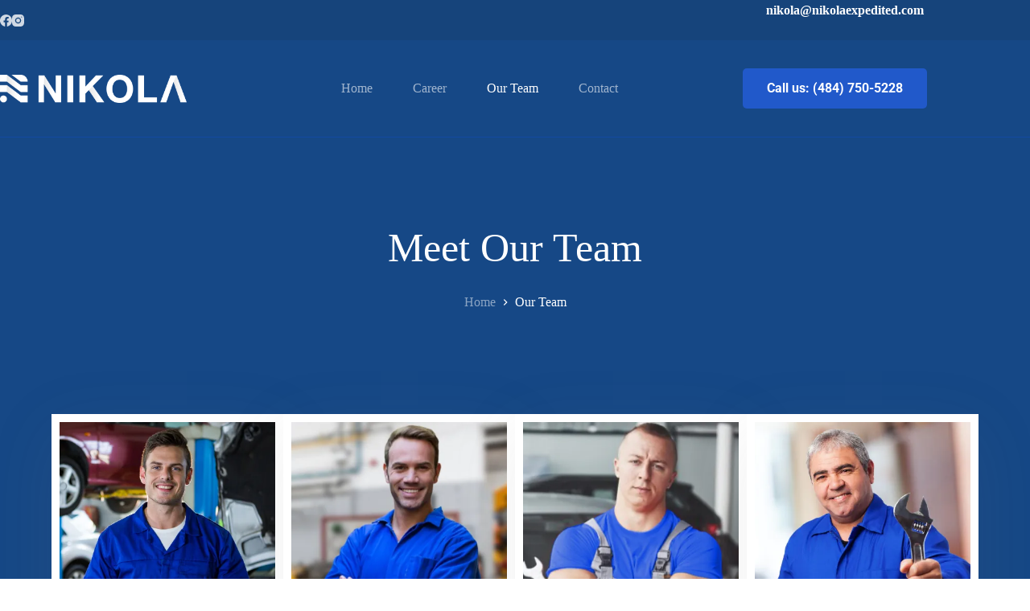

--- FILE ---
content_type: text/html; charset=UTF-8
request_url: https://nikolaexpedited.com/our-team/
body_size: 22064
content:
<!doctype html>
<html lang="en-US">
<head>
	
	<meta charset="UTF-8">
	<meta name="viewport" content="width=device-width, initial-scale=1, maximum-scale=5, viewport-fit=cover">
	<link rel="profile" href="https://gmpg.org/xfn/11">

	<meta name='robots' content='index, follow, max-image-preview:large, max-snippet:-1, max-video-preview:-1' />

	<!-- This site is optimized with the Yoast SEO plugin v25.8 - https://yoast.com/wordpress/plugins/seo/ -->
	<title>Our Team - Nikola Expedited</title>
	<meta name="description" content="Nikola Expedited - Full dispatch service. We employ owner drivers, box truck drivers and small street van drivers. A great team is here to help you whenever you need it." />
	<link rel="canonical" href="https://nikolaexpedited.com/our-team/" />
	<meta property="og:locale" content="en_US" />
	<meta property="og:type" content="article" />
	<meta property="og:title" content="Our Team - Nikola Expedited" />
	<meta property="og:description" content="Nikola Expedited - Full dispatch service. We employ owner drivers, box truck drivers and small street van drivers. A great team is here to help you whenever you need it." />
	<meta property="og:url" content="https://nikolaexpedited.com/our-team/" />
	<meta property="og:site_name" content="Nikola Expedited" />
	<meta property="article:publisher" content="https://www.facebook.com/profile.php?id=100087055165717" />
	<meta property="article:modified_time" content="2022-12-02T10:15:53+00:00" />
	<meta property="og:image" content="http://nikolaexpedited.com/wp-content/uploads/team-member-1.webp" />
	<meta name="twitter:card" content="summary_large_image" />
	<meta name="twitter:label1" content="Est. reading time" />
	<meta name="twitter:data1" content="2 minutes" />
	<script type="application/ld+json" class="yoast-schema-graph">{"@context":"https://schema.org","@graph":[{"@type":"WebPage","@id":"https://nikolaexpedited.com/our-team/","url":"https://nikolaexpedited.com/our-team/","name":"Our Team - Nikola Expedited","isPartOf":{"@id":"https://nikolaexpedited.com/#website"},"primaryImageOfPage":{"@id":"https://nikolaexpedited.com/our-team/#primaryimage"},"image":{"@id":"https://nikolaexpedited.com/our-team/#primaryimage"},"thumbnailUrl":"http://nikolaexpedited.com/wp-content/uploads/team-member-1.webp","datePublished":"2022-07-05T06:07:43+00:00","dateModified":"2022-12-02T10:15:53+00:00","description":"Nikola Expedited - Full dispatch service. We employ owner drivers, box truck drivers and small street van drivers. A great team is here to help you whenever you need it.","breadcrumb":{"@id":"https://nikolaexpedited.com/our-team/#breadcrumb"},"inLanguage":"en-US","potentialAction":[{"@type":"ReadAction","target":["https://nikolaexpedited.com/our-team/"]}]},{"@type":"ImageObject","inLanguage":"en-US","@id":"https://nikolaexpedited.com/our-team/#primaryimage","url":"http://nikolaexpedited.com/wp-content/uploads/team-member-1.webp","contentUrl":"http://nikolaexpedited.com/wp-content/uploads/team-member-1.webp"},{"@type":"BreadcrumbList","@id":"https://nikolaexpedited.com/our-team/#breadcrumb","itemListElement":[{"@type":"ListItem","position":1,"name":"Home","item":"https://nikolaexpedited.com/"},{"@type":"ListItem","position":2,"name":"Our Team"}]},{"@type":"WebSite","@id":"https://nikolaexpedited.com/#website","url":"https://nikolaexpedited.com/","name":"Nikola Expedited - Full dispatch service","description":"Nikola Expedited - Full dispatch service","publisher":{"@id":"https://nikolaexpedited.com/#organization"},"alternateName":"Nikola Expedited - Full dispatch service","potentialAction":[{"@type":"SearchAction","target":{"@type":"EntryPoint","urlTemplate":"https://nikolaexpedited.com/?s={search_term_string}"},"query-input":{"@type":"PropertyValueSpecification","valueRequired":true,"valueName":"search_term_string"}}],"inLanguage":"en-US"},{"@type":"Organization","@id":"https://nikolaexpedited.com/#organization","name":"Nikola Expedited Full dispatch service","url":"https://nikolaexpedited.com/","logo":{"@type":"ImageObject","inLanguage":"en-US","@id":"https://nikolaexpedited.com/#/schema/logo/image/","url":"https://nikolaexpedited.com/wp-content/uploads/logo-nikola-2-300x46-1.png","contentUrl":"https://nikolaexpedited.com/wp-content/uploads/logo-nikola-2-300x46-1.png","width":300,"height":46,"caption":"Nikola Expedited Full dispatch service"},"image":{"@id":"https://nikolaexpedited.com/#/schema/logo/image/"},"sameAs":["https://www.facebook.com/profile.php?id=100087055165717","https://www.instagram.com/nikolaexpedited/"]}]}</script>
	<!-- / Yoast SEO plugin. -->


<link rel='dns-prefetch' href='//fonts.googleapis.com' />
<link rel="alternate" type="application/rss+xml" title="Nikola Expedited &raquo; Feed" href="https://nikolaexpedited.com/feed/" />
<link rel="alternate" title="oEmbed (JSON)" type="application/json+oembed" href="https://nikolaexpedited.com/wp-json/oembed/1.0/embed?url=https%3A%2F%2Fnikolaexpedited.com%2Four-team%2F" />
<link rel="alternate" title="oEmbed (XML)" type="text/xml+oembed" href="https://nikolaexpedited.com/wp-json/oembed/1.0/embed?url=https%3A%2F%2Fnikolaexpedited.com%2Four-team%2F&#038;format=xml" />
<style id='wp-img-auto-sizes-contain-inline-css'>
img:is([sizes=auto i],[sizes^="auto," i]){contain-intrinsic-size:3000px 1500px}
/*# sourceURL=wp-img-auto-sizes-contain-inline-css */
</style>
<link rel='stylesheet' id='blocksy-dynamic-global-css' href='https://nikolaexpedited.com/wp-content/uploads/blocksy/css/global.css?ver=79677' media='all' />
<link rel='stylesheet' id='wpforms-classic-base-css' href='https://nikolaexpedited.com/wp-content/plugins/wpforms-lite/assets/css/frontend/classic/wpforms-base.min.css?ver=1.9.7.3' media='all' />
<link rel='stylesheet' id='parent-style-css' href='https://nikolaexpedited.com/wp-content/themes/blocksy/style.css?ver=6.9' media='all' />
<link rel='stylesheet' id='blocksy-fonts-font-source-google-css' href='https://fonts.googleapis.com/css2?family=Ubuntu:wght@500;700&#038;display=swap' media='all' />
<link rel='stylesheet' id='ct-main-styles-css' href='https://nikolaexpedited.com/wp-content/themes/blocksy/static/bundle/main.min.css?ver=2.1.9' media='all' />
<link rel='stylesheet' id='ct-elementor-styles-css' href='https://nikolaexpedited.com/wp-content/themes/blocksy/static/bundle/elementor-frontend.min.css?ver=2.1.9' media='all' />
<link rel='stylesheet' id='ct-wpforms-styles-css' href='https://nikolaexpedited.com/wp-content/themes/blocksy/static/bundle/wpforms.min.css?ver=2.1.9' media='all' />
<link rel='stylesheet' id='elementor-icons-css' href='https://nikolaexpedited.com/wp-content/plugins/elementor/assets/lib/eicons/css/elementor-icons.min.css?ver=5.43.0' media='all' />
<link rel='stylesheet' id='elementor-frontend-css' href='https://nikolaexpedited.com/wp-content/uploads/elementor/css/custom-frontend.min.css?ver=1764777412' media='all' />
<link rel='stylesheet' id='elementor-post-1235-css' href='https://nikolaexpedited.com/wp-content/uploads/elementor/css/post-1235.css?ver=1764777412' media='all' />
<link rel='stylesheet' id='widget-heading-css' href='https://nikolaexpedited.com/wp-content/plugins/elementor/assets/css/widget-heading.min.css?ver=3.31.3' media='all' />
<link rel='stylesheet' id='widget-image-css' href='https://nikolaexpedited.com/wp-content/plugins/elementor/assets/css/widget-image.min.css?ver=3.31.3' media='all' />
<link rel='stylesheet' id='widget-social-icons-css' href='https://nikolaexpedited.com/wp-content/plugins/elementor/assets/css/widget-social-icons.min.css?ver=3.31.3' media='all' />
<link rel='stylesheet' id='e-apple-webkit-css' href='https://nikolaexpedited.com/wp-content/uploads/elementor/css/custom-apple-webkit.min.css?ver=1764777412' media='all' />
<link rel='stylesheet' id='widget-icon-list-css' href='https://nikolaexpedited.com/wp-content/uploads/elementor/css/custom-widget-icon-list.min.css?ver=1764777412' media='all' />
<link rel='stylesheet' id='widget-counter-css' href='https://nikolaexpedited.com/wp-content/plugins/elementor/assets/css/widget-counter.min.css?ver=3.31.3' media='all' />
<link rel='stylesheet' id='elementor-post-622-css' href='https://nikolaexpedited.com/wp-content/uploads/elementor/css/post-622.css?ver=1764843892' media='all' />
<link rel='stylesheet' id='elementor-gf-local-roboto-css' href='https://nikolaexpedited.com/wp-content/uploads/elementor/google-fonts/css/roboto.css?ver=1751998422' media='all' />
<link rel='stylesheet' id='elementor-gf-local-robotoslab-css' href='https://nikolaexpedited.com/wp-content/uploads/elementor/google-fonts/css/robotoslab.css?ver=1751998425' media='all' />
<link rel='stylesheet' id='elementor-icons-shared-0-css' href='https://nikolaexpedited.com/wp-content/plugins/elementor/assets/lib/font-awesome/css/fontawesome.min.css?ver=5.15.3' media='all' />
<link rel='stylesheet' id='elementor-icons-fa-brands-css' href='https://nikolaexpedited.com/wp-content/plugins/elementor/assets/lib/font-awesome/css/brands.min.css?ver=5.15.3' media='all' />
<link rel='stylesheet' id='elementor-icons-fa-solid-css' href='https://nikolaexpedited.com/wp-content/plugins/elementor/assets/lib/font-awesome/css/solid.min.css?ver=5.15.3' media='all' />
<script src="https://nikolaexpedited.com/wp-includes/js/jquery/jquery.min.js?ver=3.7.1" id="jquery-core-js"></script>
<script src="https://nikolaexpedited.com/wp-includes/js/jquery/jquery-migrate.min.js?ver=3.4.1" id="jquery-migrate-js"></script>
<link rel="https://api.w.org/" href="https://nikolaexpedited.com/wp-json/" /><link rel="alternate" title="JSON" type="application/json" href="https://nikolaexpedited.com/wp-json/wp/v2/pages/622" /><link rel="EditURI" type="application/rsd+xml" title="RSD" href="https://nikolaexpedited.com/xmlrpc.php?rsd" />
<meta name="generator" content="WordPress 6.9" />
<link rel='shortlink' href='https://nikolaexpedited.com/?p=622' />
<noscript><link rel='stylesheet' href='https://nikolaexpedited.com/wp-content/themes/blocksy/static/bundle/no-scripts.min.css' type='text/css'></noscript>
<meta name="generator" content="Elementor 3.31.3; features: additional_custom_breakpoints, e_element_cache; settings: css_print_method-external, google_font-enabled, font_display-auto">
			<style>
				.e-con.e-parent:nth-of-type(n+4):not(.e-lazyloaded):not(.e-no-lazyload),
				.e-con.e-parent:nth-of-type(n+4):not(.e-lazyloaded):not(.e-no-lazyload) * {
					background-image: none !important;
				}
				@media screen and (max-height: 1024px) {
					.e-con.e-parent:nth-of-type(n+3):not(.e-lazyloaded):not(.e-no-lazyload),
					.e-con.e-parent:nth-of-type(n+3):not(.e-lazyloaded):not(.e-no-lazyload) * {
						background-image: none !important;
					}
				}
				@media screen and (max-height: 640px) {
					.e-con.e-parent:nth-of-type(n+2):not(.e-lazyloaded):not(.e-no-lazyload),
					.e-con.e-parent:nth-of-type(n+2):not(.e-lazyloaded):not(.e-no-lazyload) * {
						background-image: none !important;
					}
				}
			</style>
			<link rel="icon" href="https://nikolaexpedited.com/wp-content/uploads/cropped-logo-nikola-2-300x46-1-32x32.png" sizes="32x32" />
<link rel="icon" href="https://nikolaexpedited.com/wp-content/uploads/cropped-logo-nikola-2-300x46-1-192x192.png" sizes="192x192" />
<link rel="apple-touch-icon" href="https://nikolaexpedited.com/wp-content/uploads/cropped-logo-nikola-2-300x46-1-180x180.png" />
<meta name="msapplication-TileImage" content="https://nikolaexpedited.com/wp-content/uploads/cropped-logo-nikola-2-300x46-1-270x270.png" />
		<style id="wp-custom-css">
			:root {
	--form-field-padding: 0 18px;	
}

.wpforms-submit-button-full-width {
	width: 100%;
}

.wpform-dark-background {
	--form-text-initial-color: #fff;
	--form-text-focus-color: #fff;
	--form-field-initial-background: var(--theme-palette-color-2);
	--form-field-focus-background: var(--theme-palette-color-2);
	--buttonTextInitialColor: var(--theme-palette-color-1);
	--theme-button-background-initial-color: #fff;
}

.wpforms-subscribe-form {
	--form-field-initial-background: #fff;
	--form-field-focus-background: #fff;
}


/* main icon boxes */
.ct-iconbox .elementor-icon,
.ct-iconbox .elementor-icon-box-title,
.ct-iconbox .elementor-icon-box-description {
	transition: all 0.3s ease;
}
.ct-iconbox:hover .elementor-icon { 
	background-color: var(--theme-palette-color-8) !important;
	fill: var(--theme-palette-color-1) !important;
	color: var(--theme-palette-color-1) !important 
}
.ct-iconbox:hover .elementor-icon-box-title,
.ct-iconbox:hover .elementor-icon-box-description { 
	fill: var(--theme-palette-color-8) !important;
	color: var(--theme-palette-color-8) !important 
}

/*Bullet List - NemanjaĐ*/
.bullet-list li::marker {
	color: #164886;
}
.bullet-list li::marker:hover {
	color: white;
}		</style>
			<style id='wp-block-heading-inline-css'>
h1:where(.wp-block-heading).has-background,h2:where(.wp-block-heading).has-background,h3:where(.wp-block-heading).has-background,h4:where(.wp-block-heading).has-background,h5:where(.wp-block-heading).has-background,h6:where(.wp-block-heading).has-background{padding:1.25em 2.375em}h1.has-text-align-left[style*=writing-mode]:where([style*=vertical-lr]),h1.has-text-align-right[style*=writing-mode]:where([style*=vertical-rl]),h2.has-text-align-left[style*=writing-mode]:where([style*=vertical-lr]),h2.has-text-align-right[style*=writing-mode]:where([style*=vertical-rl]),h3.has-text-align-left[style*=writing-mode]:where([style*=vertical-lr]),h3.has-text-align-right[style*=writing-mode]:where([style*=vertical-rl]),h4.has-text-align-left[style*=writing-mode]:where([style*=vertical-lr]),h4.has-text-align-right[style*=writing-mode]:where([style*=vertical-rl]),h5.has-text-align-left[style*=writing-mode]:where([style*=vertical-lr]),h5.has-text-align-right[style*=writing-mode]:where([style*=vertical-rl]),h6.has-text-align-left[style*=writing-mode]:where([style*=vertical-lr]),h6.has-text-align-right[style*=writing-mode]:where([style*=vertical-rl]){rotate:180deg}
/*# sourceURL=https://nikolaexpedited.com/wp-includes/blocks/heading/style.min.css */
</style>
<style id='wp-block-image-inline-css'>
.wp-block-image>a,.wp-block-image>figure>a{display:inline-block}.wp-block-image img{box-sizing:border-box;height:auto;max-width:100%;vertical-align:bottom}@media not (prefers-reduced-motion){.wp-block-image img.hide{visibility:hidden}.wp-block-image img.show{animation:show-content-image .4s}}.wp-block-image[style*=border-radius] img,.wp-block-image[style*=border-radius]>a{border-radius:inherit}.wp-block-image.has-custom-border img{box-sizing:border-box}.wp-block-image.aligncenter{text-align:center}.wp-block-image.alignfull>a,.wp-block-image.alignwide>a{width:100%}.wp-block-image.alignfull img,.wp-block-image.alignwide img{height:auto;width:100%}.wp-block-image .aligncenter,.wp-block-image .alignleft,.wp-block-image .alignright,.wp-block-image.aligncenter,.wp-block-image.alignleft,.wp-block-image.alignright{display:table}.wp-block-image .aligncenter>figcaption,.wp-block-image .alignleft>figcaption,.wp-block-image .alignright>figcaption,.wp-block-image.aligncenter>figcaption,.wp-block-image.alignleft>figcaption,.wp-block-image.alignright>figcaption{caption-side:bottom;display:table-caption}.wp-block-image .alignleft{float:left;margin:.5em 1em .5em 0}.wp-block-image .alignright{float:right;margin:.5em 0 .5em 1em}.wp-block-image .aligncenter{margin-left:auto;margin-right:auto}.wp-block-image :where(figcaption){margin-bottom:1em;margin-top:.5em}.wp-block-image.is-style-circle-mask img{border-radius:9999px}@supports ((-webkit-mask-image:none) or (mask-image:none)) or (-webkit-mask-image:none){.wp-block-image.is-style-circle-mask img{border-radius:0;-webkit-mask-image:url('data:image/svg+xml;utf8,<svg viewBox="0 0 100 100" xmlns="http://www.w3.org/2000/svg"><circle cx="50" cy="50" r="50"/></svg>');mask-image:url('data:image/svg+xml;utf8,<svg viewBox="0 0 100 100" xmlns="http://www.w3.org/2000/svg"><circle cx="50" cy="50" r="50"/></svg>');mask-mode:alpha;-webkit-mask-position:center;mask-position:center;-webkit-mask-repeat:no-repeat;mask-repeat:no-repeat;-webkit-mask-size:contain;mask-size:contain}}:root :where(.wp-block-image.is-style-rounded img,.wp-block-image .is-style-rounded img){border-radius:9999px}.wp-block-image figure{margin:0}.wp-lightbox-container{display:flex;flex-direction:column;position:relative}.wp-lightbox-container img{cursor:zoom-in}.wp-lightbox-container img:hover+button{opacity:1}.wp-lightbox-container button{align-items:center;backdrop-filter:blur(16px) saturate(180%);background-color:#5a5a5a40;border:none;border-radius:4px;cursor:zoom-in;display:flex;height:20px;justify-content:center;opacity:0;padding:0;position:absolute;right:16px;text-align:center;top:16px;width:20px;z-index:100}@media not (prefers-reduced-motion){.wp-lightbox-container button{transition:opacity .2s ease}}.wp-lightbox-container button:focus-visible{outline:3px auto #5a5a5a40;outline:3px auto -webkit-focus-ring-color;outline-offset:3px}.wp-lightbox-container button:hover{cursor:pointer;opacity:1}.wp-lightbox-container button:focus{opacity:1}.wp-lightbox-container button:focus,.wp-lightbox-container button:hover,.wp-lightbox-container button:not(:hover):not(:active):not(.has-background){background-color:#5a5a5a40;border:none}.wp-lightbox-overlay{box-sizing:border-box;cursor:zoom-out;height:100vh;left:0;overflow:hidden;position:fixed;top:0;visibility:hidden;width:100%;z-index:100000}.wp-lightbox-overlay .close-button{align-items:center;cursor:pointer;display:flex;justify-content:center;min-height:40px;min-width:40px;padding:0;position:absolute;right:calc(env(safe-area-inset-right) + 16px);top:calc(env(safe-area-inset-top) + 16px);z-index:5000000}.wp-lightbox-overlay .close-button:focus,.wp-lightbox-overlay .close-button:hover,.wp-lightbox-overlay .close-button:not(:hover):not(:active):not(.has-background){background:none;border:none}.wp-lightbox-overlay .lightbox-image-container{height:var(--wp--lightbox-container-height);left:50%;overflow:hidden;position:absolute;top:50%;transform:translate(-50%,-50%);transform-origin:top left;width:var(--wp--lightbox-container-width);z-index:9999999999}.wp-lightbox-overlay .wp-block-image{align-items:center;box-sizing:border-box;display:flex;height:100%;justify-content:center;margin:0;position:relative;transform-origin:0 0;width:100%;z-index:3000000}.wp-lightbox-overlay .wp-block-image img{height:var(--wp--lightbox-image-height);min-height:var(--wp--lightbox-image-height);min-width:var(--wp--lightbox-image-width);width:var(--wp--lightbox-image-width)}.wp-lightbox-overlay .wp-block-image figcaption{display:none}.wp-lightbox-overlay button{background:none;border:none}.wp-lightbox-overlay .scrim{background-color:#fff;height:100%;opacity:.9;position:absolute;width:100%;z-index:2000000}.wp-lightbox-overlay.active{visibility:visible}@media not (prefers-reduced-motion){.wp-lightbox-overlay.active{animation:turn-on-visibility .25s both}.wp-lightbox-overlay.active img{animation:turn-on-visibility .35s both}.wp-lightbox-overlay.show-closing-animation:not(.active){animation:turn-off-visibility .35s both}.wp-lightbox-overlay.show-closing-animation:not(.active) img{animation:turn-off-visibility .25s both}.wp-lightbox-overlay.zoom.active{animation:none;opacity:1;visibility:visible}.wp-lightbox-overlay.zoom.active .lightbox-image-container{animation:lightbox-zoom-in .4s}.wp-lightbox-overlay.zoom.active .lightbox-image-container img{animation:none}.wp-lightbox-overlay.zoom.active .scrim{animation:turn-on-visibility .4s forwards}.wp-lightbox-overlay.zoom.show-closing-animation:not(.active){animation:none}.wp-lightbox-overlay.zoom.show-closing-animation:not(.active) .lightbox-image-container{animation:lightbox-zoom-out .4s}.wp-lightbox-overlay.zoom.show-closing-animation:not(.active) .lightbox-image-container img{animation:none}.wp-lightbox-overlay.zoom.show-closing-animation:not(.active) .scrim{animation:turn-off-visibility .4s forwards}}@keyframes show-content-image{0%{visibility:hidden}99%{visibility:hidden}to{visibility:visible}}@keyframes turn-on-visibility{0%{opacity:0}to{opacity:1}}@keyframes turn-off-visibility{0%{opacity:1;visibility:visible}99%{opacity:0;visibility:visible}to{opacity:0;visibility:hidden}}@keyframes lightbox-zoom-in{0%{transform:translate(calc((-100vw + var(--wp--lightbox-scrollbar-width))/2 + var(--wp--lightbox-initial-left-position)),calc(-50vh + var(--wp--lightbox-initial-top-position))) scale(var(--wp--lightbox-scale))}to{transform:translate(-50%,-50%) scale(1)}}@keyframes lightbox-zoom-out{0%{transform:translate(-50%,-50%) scale(1);visibility:visible}99%{visibility:visible}to{transform:translate(calc((-100vw + var(--wp--lightbox-scrollbar-width))/2 + var(--wp--lightbox-initial-left-position)),calc(-50vh + var(--wp--lightbox-initial-top-position))) scale(var(--wp--lightbox-scale));visibility:hidden}}
/*# sourceURL=https://nikolaexpedited.com/wp-includes/blocks/image/style.min.css */
</style>
<style id='wp-block-list-inline-css'>
ol,ul{box-sizing:border-box}:root :where(.wp-block-list.has-background){padding:1.25em 2.375em}
/*# sourceURL=https://nikolaexpedited.com/wp-includes/blocks/list/style.min.css */
</style>
<style id='wp-block-group-inline-css'>
.wp-block-group{box-sizing:border-box}:where(.wp-block-group.wp-block-group-is-layout-constrained){position:relative}
/*# sourceURL=https://nikolaexpedited.com/wp-includes/blocks/group/style.min.css */
</style>
<style id='wp-block-paragraph-inline-css'>
.is-small-text{font-size:.875em}.is-regular-text{font-size:1em}.is-large-text{font-size:2.25em}.is-larger-text{font-size:3em}.has-drop-cap:not(:focus):first-letter{float:left;font-size:8.4em;font-style:normal;font-weight:100;line-height:.68;margin:.05em .1em 0 0;text-transform:uppercase}body.rtl .has-drop-cap:not(:focus):first-letter{float:none;margin-left:.1em}p.has-drop-cap.has-background{overflow:hidden}:root :where(p.has-background){padding:1.25em 2.375em}:where(p.has-text-color:not(.has-link-color)) a{color:inherit}p.has-text-align-left[style*="writing-mode:vertical-lr"],p.has-text-align-right[style*="writing-mode:vertical-rl"]{rotate:180deg}
/*# sourceURL=https://nikolaexpedited.com/wp-includes/blocks/paragraph/style.min.css */
</style>
<style id='wp-block-spacer-inline-css'>
.wp-block-spacer{clear:both}
/*# sourceURL=https://nikolaexpedited.com/wp-includes/blocks/spacer/style.min.css */
</style>
<style id='global-styles-inline-css'>
:root{--wp--preset--aspect-ratio--square: 1;--wp--preset--aspect-ratio--4-3: 4/3;--wp--preset--aspect-ratio--3-4: 3/4;--wp--preset--aspect-ratio--3-2: 3/2;--wp--preset--aspect-ratio--2-3: 2/3;--wp--preset--aspect-ratio--16-9: 16/9;--wp--preset--aspect-ratio--9-16: 9/16;--wp--preset--color--black: #000000;--wp--preset--color--cyan-bluish-gray: #abb8c3;--wp--preset--color--white: #ffffff;--wp--preset--color--pale-pink: #f78da7;--wp--preset--color--vivid-red: #cf2e2e;--wp--preset--color--luminous-vivid-orange: #ff6900;--wp--preset--color--luminous-vivid-amber: #fcb900;--wp--preset--color--light-green-cyan: #7bdcb5;--wp--preset--color--vivid-green-cyan: #00d084;--wp--preset--color--pale-cyan-blue: #8ed1fc;--wp--preset--color--vivid-cyan-blue: #0693e3;--wp--preset--color--vivid-purple: #9b51e0;--wp--preset--color--palette-color-1: var(--theme-palette-color-1, #164886);--wp--preset--color--palette-color-2: var(--theme-palette-color-2, #16447b);--wp--preset--color--palette-color-3: var(--theme-palette-color-3, #757575);--wp--preset--color--palette-color-4: var(--theme-palette-color-4, #111518);--wp--preset--color--palette-color-5: var(--theme-palette-color-5, #e1e8ed);--wp--preset--color--palette-color-6: var(--theme-palette-color-6, #f2f5f7);--wp--preset--color--palette-color-7: var(--theme-palette-color-7, #FAFBFC);--wp--preset--color--palette-color-8: var(--theme-palette-color-8, #ffffff);--wp--preset--gradient--vivid-cyan-blue-to-vivid-purple: linear-gradient(135deg,rgb(6,147,227) 0%,rgb(155,81,224) 100%);--wp--preset--gradient--light-green-cyan-to-vivid-green-cyan: linear-gradient(135deg,rgb(122,220,180) 0%,rgb(0,208,130) 100%);--wp--preset--gradient--luminous-vivid-amber-to-luminous-vivid-orange: linear-gradient(135deg,rgb(252,185,0) 0%,rgb(255,105,0) 100%);--wp--preset--gradient--luminous-vivid-orange-to-vivid-red: linear-gradient(135deg,rgb(255,105,0) 0%,rgb(207,46,46) 100%);--wp--preset--gradient--very-light-gray-to-cyan-bluish-gray: linear-gradient(135deg,rgb(238,238,238) 0%,rgb(169,184,195) 100%);--wp--preset--gradient--cool-to-warm-spectrum: linear-gradient(135deg,rgb(74,234,220) 0%,rgb(151,120,209) 20%,rgb(207,42,186) 40%,rgb(238,44,130) 60%,rgb(251,105,98) 80%,rgb(254,248,76) 100%);--wp--preset--gradient--blush-light-purple: linear-gradient(135deg,rgb(255,206,236) 0%,rgb(152,150,240) 100%);--wp--preset--gradient--blush-bordeaux: linear-gradient(135deg,rgb(254,205,165) 0%,rgb(254,45,45) 50%,rgb(107,0,62) 100%);--wp--preset--gradient--luminous-dusk: linear-gradient(135deg,rgb(255,203,112) 0%,rgb(199,81,192) 50%,rgb(65,88,208) 100%);--wp--preset--gradient--pale-ocean: linear-gradient(135deg,rgb(255,245,203) 0%,rgb(182,227,212) 50%,rgb(51,167,181) 100%);--wp--preset--gradient--electric-grass: linear-gradient(135deg,rgb(202,248,128) 0%,rgb(113,206,126) 100%);--wp--preset--gradient--midnight: linear-gradient(135deg,rgb(2,3,129) 0%,rgb(40,116,252) 100%);--wp--preset--gradient--juicy-peach: linear-gradient(to right, #ffecd2 0%, #fcb69f 100%);--wp--preset--gradient--young-passion: linear-gradient(to right, #ff8177 0%, #ff867a 0%, #ff8c7f 21%, #f99185 52%, #cf556c 78%, #b12a5b 100%);--wp--preset--gradient--true-sunset: linear-gradient(to right, #fa709a 0%, #fee140 100%);--wp--preset--gradient--morpheus-den: linear-gradient(to top, #30cfd0 0%, #330867 100%);--wp--preset--gradient--plum-plate: linear-gradient(135deg, #667eea 0%, #764ba2 100%);--wp--preset--gradient--aqua-splash: linear-gradient(15deg, #13547a 0%, #80d0c7 100%);--wp--preset--gradient--love-kiss: linear-gradient(to top, #ff0844 0%, #ffb199 100%);--wp--preset--gradient--new-retrowave: linear-gradient(to top, #3b41c5 0%, #a981bb 49%, #ffc8a9 100%);--wp--preset--gradient--plum-bath: linear-gradient(to top, #cc208e 0%, #6713d2 100%);--wp--preset--gradient--high-flight: linear-gradient(to right, #0acffe 0%, #495aff 100%);--wp--preset--gradient--teen-party: linear-gradient(-225deg, #FF057C 0%, #8D0B93 50%, #321575 100%);--wp--preset--gradient--fabled-sunset: linear-gradient(-225deg, #231557 0%, #44107A 29%, #FF1361 67%, #FFF800 100%);--wp--preset--gradient--arielle-smile: radial-gradient(circle 248px at center, #16d9e3 0%, #30c7ec 47%, #46aef7 100%);--wp--preset--gradient--itmeo-branding: linear-gradient(180deg, #2af598 0%, #009efd 100%);--wp--preset--gradient--deep-blue: linear-gradient(to right, #6a11cb 0%, #2575fc 100%);--wp--preset--gradient--strong-bliss: linear-gradient(to right, #f78ca0 0%, #f9748f 19%, #fd868c 60%, #fe9a8b 100%);--wp--preset--gradient--sweet-period: linear-gradient(to top, #3f51b1 0%, #5a55ae 13%, #7b5fac 25%, #8f6aae 38%, #a86aa4 50%, #cc6b8e 62%, #f18271 75%, #f3a469 87%, #f7c978 100%);--wp--preset--gradient--purple-division: linear-gradient(to top, #7028e4 0%, #e5b2ca 100%);--wp--preset--gradient--cold-evening: linear-gradient(to top, #0c3483 0%, #a2b6df 100%, #6b8cce 100%, #a2b6df 100%);--wp--preset--gradient--mountain-rock: linear-gradient(to right, #868f96 0%, #596164 100%);--wp--preset--gradient--desert-hump: linear-gradient(to top, #c79081 0%, #dfa579 100%);--wp--preset--gradient--ethernal-constance: linear-gradient(to top, #09203f 0%, #537895 100%);--wp--preset--gradient--happy-memories: linear-gradient(-60deg, #ff5858 0%, #f09819 100%);--wp--preset--gradient--grown-early: linear-gradient(to top, #0ba360 0%, #3cba92 100%);--wp--preset--gradient--morning-salad: linear-gradient(-225deg, #B7F8DB 0%, #50A7C2 100%);--wp--preset--gradient--night-call: linear-gradient(-225deg, #AC32E4 0%, #7918F2 48%, #4801FF 100%);--wp--preset--gradient--mind-crawl: linear-gradient(-225deg, #473B7B 0%, #3584A7 51%, #30D2BE 100%);--wp--preset--gradient--angel-care: linear-gradient(-225deg, #FFE29F 0%, #FFA99F 48%, #FF719A 100%);--wp--preset--gradient--juicy-cake: linear-gradient(to top, #e14fad 0%, #f9d423 100%);--wp--preset--gradient--rich-metal: linear-gradient(to right, #d7d2cc 0%, #304352 100%);--wp--preset--gradient--mole-hall: linear-gradient(-20deg, #616161 0%, #9bc5c3 100%);--wp--preset--gradient--cloudy-knoxville: linear-gradient(120deg, #fdfbfb 0%, #ebedee 100%);--wp--preset--gradient--soft-grass: linear-gradient(to top, #c1dfc4 0%, #deecdd 100%);--wp--preset--gradient--saint-petersburg: linear-gradient(135deg, #f5f7fa 0%, #c3cfe2 100%);--wp--preset--gradient--everlasting-sky: linear-gradient(135deg, #fdfcfb 0%, #e2d1c3 100%);--wp--preset--gradient--kind-steel: linear-gradient(-20deg, #e9defa 0%, #fbfcdb 100%);--wp--preset--gradient--over-sun: linear-gradient(60deg, #abecd6 0%, #fbed96 100%);--wp--preset--gradient--premium-white: linear-gradient(to top, #d5d4d0 0%, #d5d4d0 1%, #eeeeec 31%, #efeeec 75%, #e9e9e7 100%);--wp--preset--gradient--clean-mirror: linear-gradient(45deg, #93a5cf 0%, #e4efe9 100%);--wp--preset--gradient--wild-apple: linear-gradient(to top, #d299c2 0%, #fef9d7 100%);--wp--preset--gradient--snow-again: linear-gradient(to top, #e6e9f0 0%, #eef1f5 100%);--wp--preset--gradient--confident-cloud: linear-gradient(to top, #dad4ec 0%, #dad4ec 1%, #f3e7e9 100%);--wp--preset--gradient--glass-water: linear-gradient(to top, #dfe9f3 0%, white 100%);--wp--preset--gradient--perfect-white: linear-gradient(-225deg, #E3FDF5 0%, #FFE6FA 100%);--wp--preset--font-size--small: 13px;--wp--preset--font-size--medium: 20px;--wp--preset--font-size--large: clamp(22px, 1.375rem + ((1vw - 3.2px) * 0.625), 30px);--wp--preset--font-size--x-large: clamp(30px, 1.875rem + ((1vw - 3.2px) * 1.563), 50px);--wp--preset--font-size--xx-large: clamp(45px, 2.813rem + ((1vw - 3.2px) * 2.734), 80px);--wp--preset--spacing--20: 0.44rem;--wp--preset--spacing--30: 0.67rem;--wp--preset--spacing--40: 1rem;--wp--preset--spacing--50: 1.5rem;--wp--preset--spacing--60: 2.25rem;--wp--preset--spacing--70: 3.38rem;--wp--preset--spacing--80: 5.06rem;--wp--preset--shadow--natural: 6px 6px 9px rgba(0, 0, 0, 0.2);--wp--preset--shadow--deep: 12px 12px 50px rgba(0, 0, 0, 0.4);--wp--preset--shadow--sharp: 6px 6px 0px rgba(0, 0, 0, 0.2);--wp--preset--shadow--outlined: 6px 6px 0px -3px rgb(255, 255, 255), 6px 6px rgb(0, 0, 0);--wp--preset--shadow--crisp: 6px 6px 0px rgb(0, 0, 0);}:root { --wp--style--global--content-size: var(--theme-block-max-width);--wp--style--global--wide-size: var(--theme-block-wide-max-width); }:where(body) { margin: 0; }.wp-site-blocks > .alignleft { float: left; margin-right: 2em; }.wp-site-blocks > .alignright { float: right; margin-left: 2em; }.wp-site-blocks > .aligncenter { justify-content: center; margin-left: auto; margin-right: auto; }:where(.wp-site-blocks) > * { margin-block-start: var(--theme-content-spacing); margin-block-end: 0; }:where(.wp-site-blocks) > :first-child { margin-block-start: 0; }:where(.wp-site-blocks) > :last-child { margin-block-end: 0; }:root { --wp--style--block-gap: var(--theme-content-spacing); }:root :where(.is-layout-flow) > :first-child{margin-block-start: 0;}:root :where(.is-layout-flow) > :last-child{margin-block-end: 0;}:root :where(.is-layout-flow) > *{margin-block-start: var(--theme-content-spacing);margin-block-end: 0;}:root :where(.is-layout-constrained) > :first-child{margin-block-start: 0;}:root :where(.is-layout-constrained) > :last-child{margin-block-end: 0;}:root :where(.is-layout-constrained) > *{margin-block-start: var(--theme-content-spacing);margin-block-end: 0;}:root :where(.is-layout-flex){gap: var(--theme-content-spacing);}:root :where(.is-layout-grid){gap: var(--theme-content-spacing);}.is-layout-flow > .alignleft{float: left;margin-inline-start: 0;margin-inline-end: 2em;}.is-layout-flow > .alignright{float: right;margin-inline-start: 2em;margin-inline-end: 0;}.is-layout-flow > .aligncenter{margin-left: auto !important;margin-right: auto !important;}.is-layout-constrained > .alignleft{float: left;margin-inline-start: 0;margin-inline-end: 2em;}.is-layout-constrained > .alignright{float: right;margin-inline-start: 2em;margin-inline-end: 0;}.is-layout-constrained > .aligncenter{margin-left: auto !important;margin-right: auto !important;}.is-layout-constrained > :where(:not(.alignleft):not(.alignright):not(.alignfull)){max-width: var(--wp--style--global--content-size);margin-left: auto !important;margin-right: auto !important;}.is-layout-constrained > .alignwide{max-width: var(--wp--style--global--wide-size);}body .is-layout-flex{display: flex;}.is-layout-flex{flex-wrap: wrap;align-items: center;}.is-layout-flex > :is(*, div){margin: 0;}body .is-layout-grid{display: grid;}.is-layout-grid > :is(*, div){margin: 0;}body{padding-top: 0px;padding-right: 0px;padding-bottom: 0px;padding-left: 0px;}:root :where(.wp-element-button, .wp-block-button__link){font-style: inherit;font-weight: inherit;letter-spacing: inherit;text-transform: inherit;}.has-black-color{color: var(--wp--preset--color--black) !important;}.has-cyan-bluish-gray-color{color: var(--wp--preset--color--cyan-bluish-gray) !important;}.has-white-color{color: var(--wp--preset--color--white) !important;}.has-pale-pink-color{color: var(--wp--preset--color--pale-pink) !important;}.has-vivid-red-color{color: var(--wp--preset--color--vivid-red) !important;}.has-luminous-vivid-orange-color{color: var(--wp--preset--color--luminous-vivid-orange) !important;}.has-luminous-vivid-amber-color{color: var(--wp--preset--color--luminous-vivid-amber) !important;}.has-light-green-cyan-color{color: var(--wp--preset--color--light-green-cyan) !important;}.has-vivid-green-cyan-color{color: var(--wp--preset--color--vivid-green-cyan) !important;}.has-pale-cyan-blue-color{color: var(--wp--preset--color--pale-cyan-blue) !important;}.has-vivid-cyan-blue-color{color: var(--wp--preset--color--vivid-cyan-blue) !important;}.has-vivid-purple-color{color: var(--wp--preset--color--vivid-purple) !important;}.has-palette-color-1-color{color: var(--wp--preset--color--palette-color-1) !important;}.has-palette-color-2-color{color: var(--wp--preset--color--palette-color-2) !important;}.has-palette-color-3-color{color: var(--wp--preset--color--palette-color-3) !important;}.has-palette-color-4-color{color: var(--wp--preset--color--palette-color-4) !important;}.has-palette-color-5-color{color: var(--wp--preset--color--palette-color-5) !important;}.has-palette-color-6-color{color: var(--wp--preset--color--palette-color-6) !important;}.has-palette-color-7-color{color: var(--wp--preset--color--palette-color-7) !important;}.has-palette-color-8-color{color: var(--wp--preset--color--palette-color-8) !important;}.has-black-background-color{background-color: var(--wp--preset--color--black) !important;}.has-cyan-bluish-gray-background-color{background-color: var(--wp--preset--color--cyan-bluish-gray) !important;}.has-white-background-color{background-color: var(--wp--preset--color--white) !important;}.has-pale-pink-background-color{background-color: var(--wp--preset--color--pale-pink) !important;}.has-vivid-red-background-color{background-color: var(--wp--preset--color--vivid-red) !important;}.has-luminous-vivid-orange-background-color{background-color: var(--wp--preset--color--luminous-vivid-orange) !important;}.has-luminous-vivid-amber-background-color{background-color: var(--wp--preset--color--luminous-vivid-amber) !important;}.has-light-green-cyan-background-color{background-color: var(--wp--preset--color--light-green-cyan) !important;}.has-vivid-green-cyan-background-color{background-color: var(--wp--preset--color--vivid-green-cyan) !important;}.has-pale-cyan-blue-background-color{background-color: var(--wp--preset--color--pale-cyan-blue) !important;}.has-vivid-cyan-blue-background-color{background-color: var(--wp--preset--color--vivid-cyan-blue) !important;}.has-vivid-purple-background-color{background-color: var(--wp--preset--color--vivid-purple) !important;}.has-palette-color-1-background-color{background-color: var(--wp--preset--color--palette-color-1) !important;}.has-palette-color-2-background-color{background-color: var(--wp--preset--color--palette-color-2) !important;}.has-palette-color-3-background-color{background-color: var(--wp--preset--color--palette-color-3) !important;}.has-palette-color-4-background-color{background-color: var(--wp--preset--color--palette-color-4) !important;}.has-palette-color-5-background-color{background-color: var(--wp--preset--color--palette-color-5) !important;}.has-palette-color-6-background-color{background-color: var(--wp--preset--color--palette-color-6) !important;}.has-palette-color-7-background-color{background-color: var(--wp--preset--color--palette-color-7) !important;}.has-palette-color-8-background-color{background-color: var(--wp--preset--color--palette-color-8) !important;}.has-black-border-color{border-color: var(--wp--preset--color--black) !important;}.has-cyan-bluish-gray-border-color{border-color: var(--wp--preset--color--cyan-bluish-gray) !important;}.has-white-border-color{border-color: var(--wp--preset--color--white) !important;}.has-pale-pink-border-color{border-color: var(--wp--preset--color--pale-pink) !important;}.has-vivid-red-border-color{border-color: var(--wp--preset--color--vivid-red) !important;}.has-luminous-vivid-orange-border-color{border-color: var(--wp--preset--color--luminous-vivid-orange) !important;}.has-luminous-vivid-amber-border-color{border-color: var(--wp--preset--color--luminous-vivid-amber) !important;}.has-light-green-cyan-border-color{border-color: var(--wp--preset--color--light-green-cyan) !important;}.has-vivid-green-cyan-border-color{border-color: var(--wp--preset--color--vivid-green-cyan) !important;}.has-pale-cyan-blue-border-color{border-color: var(--wp--preset--color--pale-cyan-blue) !important;}.has-vivid-cyan-blue-border-color{border-color: var(--wp--preset--color--vivid-cyan-blue) !important;}.has-vivid-purple-border-color{border-color: var(--wp--preset--color--vivid-purple) !important;}.has-palette-color-1-border-color{border-color: var(--wp--preset--color--palette-color-1) !important;}.has-palette-color-2-border-color{border-color: var(--wp--preset--color--palette-color-2) !important;}.has-palette-color-3-border-color{border-color: var(--wp--preset--color--palette-color-3) !important;}.has-palette-color-4-border-color{border-color: var(--wp--preset--color--palette-color-4) !important;}.has-palette-color-5-border-color{border-color: var(--wp--preset--color--palette-color-5) !important;}.has-palette-color-6-border-color{border-color: var(--wp--preset--color--palette-color-6) !important;}.has-palette-color-7-border-color{border-color: var(--wp--preset--color--palette-color-7) !important;}.has-palette-color-8-border-color{border-color: var(--wp--preset--color--palette-color-8) !important;}.has-vivid-cyan-blue-to-vivid-purple-gradient-background{background: var(--wp--preset--gradient--vivid-cyan-blue-to-vivid-purple) !important;}.has-light-green-cyan-to-vivid-green-cyan-gradient-background{background: var(--wp--preset--gradient--light-green-cyan-to-vivid-green-cyan) !important;}.has-luminous-vivid-amber-to-luminous-vivid-orange-gradient-background{background: var(--wp--preset--gradient--luminous-vivid-amber-to-luminous-vivid-orange) !important;}.has-luminous-vivid-orange-to-vivid-red-gradient-background{background: var(--wp--preset--gradient--luminous-vivid-orange-to-vivid-red) !important;}.has-very-light-gray-to-cyan-bluish-gray-gradient-background{background: var(--wp--preset--gradient--very-light-gray-to-cyan-bluish-gray) !important;}.has-cool-to-warm-spectrum-gradient-background{background: var(--wp--preset--gradient--cool-to-warm-spectrum) !important;}.has-blush-light-purple-gradient-background{background: var(--wp--preset--gradient--blush-light-purple) !important;}.has-blush-bordeaux-gradient-background{background: var(--wp--preset--gradient--blush-bordeaux) !important;}.has-luminous-dusk-gradient-background{background: var(--wp--preset--gradient--luminous-dusk) !important;}.has-pale-ocean-gradient-background{background: var(--wp--preset--gradient--pale-ocean) !important;}.has-electric-grass-gradient-background{background: var(--wp--preset--gradient--electric-grass) !important;}.has-midnight-gradient-background{background: var(--wp--preset--gradient--midnight) !important;}.has-juicy-peach-gradient-background{background: var(--wp--preset--gradient--juicy-peach) !important;}.has-young-passion-gradient-background{background: var(--wp--preset--gradient--young-passion) !important;}.has-true-sunset-gradient-background{background: var(--wp--preset--gradient--true-sunset) !important;}.has-morpheus-den-gradient-background{background: var(--wp--preset--gradient--morpheus-den) !important;}.has-plum-plate-gradient-background{background: var(--wp--preset--gradient--plum-plate) !important;}.has-aqua-splash-gradient-background{background: var(--wp--preset--gradient--aqua-splash) !important;}.has-love-kiss-gradient-background{background: var(--wp--preset--gradient--love-kiss) !important;}.has-new-retrowave-gradient-background{background: var(--wp--preset--gradient--new-retrowave) !important;}.has-plum-bath-gradient-background{background: var(--wp--preset--gradient--plum-bath) !important;}.has-high-flight-gradient-background{background: var(--wp--preset--gradient--high-flight) !important;}.has-teen-party-gradient-background{background: var(--wp--preset--gradient--teen-party) !important;}.has-fabled-sunset-gradient-background{background: var(--wp--preset--gradient--fabled-sunset) !important;}.has-arielle-smile-gradient-background{background: var(--wp--preset--gradient--arielle-smile) !important;}.has-itmeo-branding-gradient-background{background: var(--wp--preset--gradient--itmeo-branding) !important;}.has-deep-blue-gradient-background{background: var(--wp--preset--gradient--deep-blue) !important;}.has-strong-bliss-gradient-background{background: var(--wp--preset--gradient--strong-bliss) !important;}.has-sweet-period-gradient-background{background: var(--wp--preset--gradient--sweet-period) !important;}.has-purple-division-gradient-background{background: var(--wp--preset--gradient--purple-division) !important;}.has-cold-evening-gradient-background{background: var(--wp--preset--gradient--cold-evening) !important;}.has-mountain-rock-gradient-background{background: var(--wp--preset--gradient--mountain-rock) !important;}.has-desert-hump-gradient-background{background: var(--wp--preset--gradient--desert-hump) !important;}.has-ethernal-constance-gradient-background{background: var(--wp--preset--gradient--ethernal-constance) !important;}.has-happy-memories-gradient-background{background: var(--wp--preset--gradient--happy-memories) !important;}.has-grown-early-gradient-background{background: var(--wp--preset--gradient--grown-early) !important;}.has-morning-salad-gradient-background{background: var(--wp--preset--gradient--morning-salad) !important;}.has-night-call-gradient-background{background: var(--wp--preset--gradient--night-call) !important;}.has-mind-crawl-gradient-background{background: var(--wp--preset--gradient--mind-crawl) !important;}.has-angel-care-gradient-background{background: var(--wp--preset--gradient--angel-care) !important;}.has-juicy-cake-gradient-background{background: var(--wp--preset--gradient--juicy-cake) !important;}.has-rich-metal-gradient-background{background: var(--wp--preset--gradient--rich-metal) !important;}.has-mole-hall-gradient-background{background: var(--wp--preset--gradient--mole-hall) !important;}.has-cloudy-knoxville-gradient-background{background: var(--wp--preset--gradient--cloudy-knoxville) !important;}.has-soft-grass-gradient-background{background: var(--wp--preset--gradient--soft-grass) !important;}.has-saint-petersburg-gradient-background{background: var(--wp--preset--gradient--saint-petersburg) !important;}.has-everlasting-sky-gradient-background{background: var(--wp--preset--gradient--everlasting-sky) !important;}.has-kind-steel-gradient-background{background: var(--wp--preset--gradient--kind-steel) !important;}.has-over-sun-gradient-background{background: var(--wp--preset--gradient--over-sun) !important;}.has-premium-white-gradient-background{background: var(--wp--preset--gradient--premium-white) !important;}.has-clean-mirror-gradient-background{background: var(--wp--preset--gradient--clean-mirror) !important;}.has-wild-apple-gradient-background{background: var(--wp--preset--gradient--wild-apple) !important;}.has-snow-again-gradient-background{background: var(--wp--preset--gradient--snow-again) !important;}.has-confident-cloud-gradient-background{background: var(--wp--preset--gradient--confident-cloud) !important;}.has-glass-water-gradient-background{background: var(--wp--preset--gradient--glass-water) !important;}.has-perfect-white-gradient-background{background: var(--wp--preset--gradient--perfect-white) !important;}.has-small-font-size{font-size: var(--wp--preset--font-size--small) !important;}.has-medium-font-size{font-size: var(--wp--preset--font-size--medium) !important;}.has-large-font-size{font-size: var(--wp--preset--font-size--large) !important;}.has-x-large-font-size{font-size: var(--wp--preset--font-size--x-large) !important;}.has-xx-large-font-size{font-size: var(--wp--preset--font-size--xx-large) !important;}
/*# sourceURL=global-styles-inline-css */
</style>
</head>


<body class="wp-singular page-template-default page page-id-622 wp-custom-logo wp-embed-responsive wp-theme-blocksy wp-child-theme-blocksy-child elementor-default elementor-kit-1235 elementor-page elementor-page-622 ct-elementor-default-template" data-link="type-2" data-prefix="single_page" data-header="type-1" data-footer="type-1" itemscope="itemscope" itemtype="https://schema.org/WebPage">

<a class="skip-link screen-reader-text" href="#main">Skip to content</a><div class="ct-drawer-canvas" data-location="start"><div id="offcanvas" class="ct-panel ct-header" data-behaviour="modal" role="dialog" aria-label="Offcanvas modal" inert="">
		<div class="ct-panel-actions">
			
			<button class="ct-toggle-close" data-type="type-1" aria-label="Close drawer">
				<svg class="ct-icon" width="12" height="12" viewBox="0 0 15 15"><path d="M1 15a1 1 0 01-.71-.29 1 1 0 010-1.41l5.8-5.8-5.8-5.8A1 1 0 011.7.29l5.8 5.8 5.8-5.8a1 1 0 011.41 1.41l-5.8 5.8 5.8 5.8a1 1 0 01-1.41 1.41l-5.8-5.8-5.8 5.8A1 1 0 011 15z"/></svg>
			</button>
		</div>
		<div class="ct-panel-content" data-device="desktop"><div class="ct-panel-content-inner"></div></div><div class="ct-panel-content" data-device="mobile"><div class="ct-panel-content-inner">
<a href="https://nikolaexpedited.com/" class="site-logo-container" data-id="offcanvas-logo" rel="home" itemprop="url">
			<img loading="lazy" width="214" height="45" src="https://nikolaexpedited.com/wp-content/uploads/logo-light.svg" class="default-logo" alt="Nikola Expedited" decoding="async" />	</a>


<nav
	class="mobile-menu menu-container"
	data-id="mobile-menu" data-interaction="click" data-toggle-type="type-1" data-submenu-dots="yes"	aria-label="Main Menu">

	<ul id="menu-main-menu-1" class=""><li class="menu-item menu-item-type-post_type menu-item-object-page menu-item-home menu-item-987"><a href="https://nikolaexpedited.com/" class="ct-menu-link">Home</a></li>
<li class="menu-item menu-item-type-custom menu-item-object-custom menu-item-home menu-item-1444"><a href="https://nikolaexpedited.com/#career" class="ct-menu-link">Career</a></li>
<li class="menu-item menu-item-type-post_type menu-item-object-page current-menu-item page_item page-item-622 current_page_item menu-item-1504"><a href="https://nikolaexpedited.com/our-team/" aria-current="page" class="ct-menu-link">Our Team</a></li>
<li class="menu-item menu-item-type-post_type menu-item-object-page menu-item-986"><a href="https://nikolaexpedited.com/contact/" class="ct-menu-link">Contact</a></li>
</ul></nav>


<div
	class="ct-header-text "
	data-id="text">
	<div class="entry-content is-layout-flow">
		<p><span style="color: #ffffff;"><a style="color: #ffffff;" href="mailto:nikola@nikolaexpedited.com"><strong>nikola@nikolaexpedited.com </strong></a></span></p>	</div>
</div>

<div
	class="ct-header-cta"
	data-id="button">
	<a
		href="tel:%20(484)%20750-5228"
		class="ct-button"
		data-size="large" aria-label="Call us: (484) 750-5228">
		Call us: (484) 750-5228	</a>
</div>
</div></div></div></div>
<div id="main-container">
	<header id="header" class="ct-header" data-id="type-1" itemscope="" itemtype="https://schema.org/WPHeader"><div data-device="desktop"><div data-row="top" data-column-set="2"><div class="ct-container"><div data-column="start" data-placements="1"><div data-items="primary">
<div
	class="ct-header-socials "
	data-id="socials">

	
		<div class="ct-social-box" data-color="custom" data-icon-size="custom" data-icons-type="simple" >
			
			
							
				<a href="https://www.facebook.com/profile.php?id=100087055165717" data-network="facebook" aria-label="Facebook">
					<span class="ct-icon-container">
					<svg
					width="20px"
					height="20px"
					viewBox="0 0 20 20"
					aria-hidden="true">
						<path d="M20,10.1c0-5.5-4.5-10-10-10S0,4.5,0,10.1c0,5,3.7,9.1,8.4,9.9v-7H5.9v-2.9h2.5V7.9C8.4,5.4,9.9,4,12.2,4c1.1,0,2.2,0.2,2.2,0.2v2.5h-1.3c-1.2,0-1.6,0.8-1.6,1.6v1.9h2.8L13.9,13h-2.3v7C16.3,19.2,20,15.1,20,10.1z"/>
					</svg>
				</span>				</a>
							
				<a href="https://www.instagram.com/nikolaexpedited/" data-network="instagram" aria-label="Instagram">
					<span class="ct-icon-container">
					<svg
					width="20"
					height="20"
					viewBox="0 0 20 20"
					aria-hidden="true">
						<circle cx="10" cy="10" r="3.3"/>
						<path d="M14.2,0H5.8C2.6,0,0,2.6,0,5.8v8.3C0,17.4,2.6,20,5.8,20h8.3c3.2,0,5.8-2.6,5.8-5.8V5.8C20,2.6,17.4,0,14.2,0zM10,15c-2.8,0-5-2.2-5-5s2.2-5,5-5s5,2.2,5,5S12.8,15,10,15z M15.8,5C15.4,5,15,4.6,15,4.2s0.4-0.8,0.8-0.8s0.8,0.4,0.8,0.8S16.3,5,15.8,5z"/>
					</svg>
				</span>				</a>
			
			
					</div>

	
</div>
</div></div><div data-column="end" data-placements="1"><div data-items="primary">
<div
	class="ct-header-text "
	data-id="text">
	<div class="entry-content is-layout-flow">
		<p><span style="color: #ffffff;"><a style="color: #ffffff;" href="mailto:nikola@nikolaexpedited.com"><strong>nikola@nikolaexpedited.com </strong></a></span></p>	</div>
</div>
</div></div></div></div><div data-row="middle" data-column-set="3"><div class="ct-container"><div data-column="start" data-placements="1"><div data-items="primary">
<div	class="site-branding"
	data-id="logo"		itemscope="itemscope" itemtype="https://schema.org/Organization">

			<a href="https://nikolaexpedited.com/" class="site-logo-container" rel="home" itemprop="url" ><img loading="lazy" width="7416" height="1122" src="https://nikolaexpedited.com/wp-content/uploads/Nikola-expedited-logo01.png" class="default-logo" alt="Nikola Expedited" decoding="async" srcset="https://nikolaexpedited.com/wp-content/uploads/Nikola-expedited-logo01.png 7416w, https://nikolaexpedited.com/wp-content/uploads/Nikola-expedited-logo01-1536x232.png 1536w, https://nikolaexpedited.com/wp-content/uploads/Nikola-expedited-logo01-2048x310.png 2048w" sizes="(max-width: 7416px) 100vw, 7416px" /></a>	
	</div>

</div></div><div data-column="middle"><div data-items="">
<nav
	id="header-menu-1"
	class="header-menu-1 menu-container"
	data-id="menu" data-interaction="hover"	data-menu="type-1"
	data-dropdown="type-1:simple"		data-responsive="no"	itemscope="" itemtype="https://schema.org/SiteNavigationElement"	aria-label="Main Menu">

	<ul id="menu-main-menu" class="menu"><li id="menu-item-987" class="menu-item menu-item-type-post_type menu-item-object-page menu-item-home menu-item-987"><a href="https://nikolaexpedited.com/" class="ct-menu-link">Home</a></li>
<li id="menu-item-1444" class="menu-item menu-item-type-custom menu-item-object-custom menu-item-home menu-item-1444"><a href="https://nikolaexpedited.com/#career" class="ct-menu-link">Career</a></li>
<li id="menu-item-1504" class="menu-item menu-item-type-post_type menu-item-object-page current-menu-item page_item page-item-622 current_page_item menu-item-1504"><a href="https://nikolaexpedited.com/our-team/" aria-current="page" class="ct-menu-link">Our Team</a></li>
<li id="menu-item-986" class="menu-item menu-item-type-post_type menu-item-object-page menu-item-986"><a href="https://nikolaexpedited.com/contact/" class="ct-menu-link">Contact</a></li>
</ul></nav>

</div></div><div data-column="end" data-placements="1"><div data-items="primary">
<div
	class="ct-header-cta"
	data-id="button">
	<a
		href="tel:%20(484)%20750-5228"
		class="ct-button"
		data-size="large" aria-label="Call us: (484) 750-5228">
		Call us: (484) 750-5228	</a>
</div>
</div></div></div></div></div><div data-device="mobile"><div data-row="middle" data-column-set="2"><div class="ct-container"><div data-column="start" data-placements="1"><div data-items="primary">
<div	class="site-branding"
	data-id="logo"		>

			<a href="https://nikolaexpedited.com/" class="site-logo-container" rel="home" itemprop="url" ><img loading="lazy" width="7416" height="1122" src="https://nikolaexpedited.com/wp-content/uploads/Nikola-expedited-logo01.png" class="default-logo" alt="Nikola Expedited" decoding="async" srcset="https://nikolaexpedited.com/wp-content/uploads/Nikola-expedited-logo01.png 7416w, https://nikolaexpedited.com/wp-content/uploads/Nikola-expedited-logo01-1536x232.png 1536w, https://nikolaexpedited.com/wp-content/uploads/Nikola-expedited-logo01-2048x310.png 2048w" sizes="(max-width: 7416px) 100vw, 7416px" /></a>	
	</div>

</div></div><div data-column="end" data-placements="1"><div data-items="primary">
<button
	class="ct-header-trigger ct-toggle "
	data-toggle-panel="#offcanvas"
	aria-controls="offcanvas"
	data-design="simple"
	data-label="right"
	aria-label="Menu"
	data-id="trigger">

	<span class="ct-label ct-hidden-sm ct-hidden-md ct-hidden-lg" aria-hidden="true">Menu</span>

	<svg
		class="ct-icon"
		width="18" height="14" viewBox="0 0 18 14"
		data-type="type-1"
		aria-hidden="true">

		<rect y="0.00" width="18" height="1.7" rx="1"/>
		<rect y="6.15" width="18" height="1.7" rx="1"/>
		<rect y="12.3" width="18" height="1.7" rx="1"/>
	</svg>
</button>
</div></div></div></div></div></header>
	<main id="main" class="site-main hfeed">

		
	<div
		class="ct-container-full"
				data-content="normal"		>

		
		
	<article
		id="post-622"
		class="post-622 page type-page status-publish hentry">

		
		
		
		<div class="entry-content is-layout-constrained">
					<div data-elementor-type="wp-page" data-elementor-id="622" class="elementor elementor-622">
				<div class="elementor-element elementor-element-592486f e-flex e-con-boxed e-con e-parent" data-id="592486f" data-element_type="container" data-settings="{&quot;background_background&quot;:&quot;classic&quot;}">
					<div class="e-con-inner">
				<div class="elementor-element elementor-element-93a4c73 elementor-widget elementor-widget-heading" data-id="93a4c73" data-element_type="widget" data-widget_type="heading.default">
				<div class="elementor-widget-container">
					<h2 class="elementor-heading-title elementor-size-default">Meet Our Team</h2>				</div>
				</div>
				<div class="elementor-element elementor-element-b1ff614 elementor-widget elementor-widget-shortcode" data-id="b1ff614" data-element_type="widget" data-widget_type="shortcode.default">
				<div class="elementor-widget-container">
							<div class="elementor-shortcode">
			<nav class="ct-breadcrumbs ct-breadcrumbs-shortcode" data-source="default"  itemscope="" itemtype="https://schema.org/BreadcrumbList"><span class="first-item" itemscope="" itemprop="itemListElement" itemtype="https://schema.org/ListItem"><meta itemprop="position" content="1"><a href="https://nikolaexpedited.com/" itemprop="item"><span itemprop="name">Home</span></a><meta itemprop="url" content="https://nikolaexpedited.com/"/><svg class="ct-separator" fill="currentColor" width="8" height="8" viewBox="0 0 8 8" aria-hidden="true" focusable="false">
				<path d="M2,6.9L4.8,4L2,1.1L2.6,0l4,4l-4,4L2,6.9z"/>
			</svg></span><span class="last-item" aria-current="page" itemscope="" itemprop="itemListElement" itemtype="https://schema.org/ListItem"><meta itemprop="position" content="2"><span itemprop="name">Our Team</span><meta itemprop="url" content="https://nikolaexpedited.com/our-team/"/></span>			</nav>

		</div>
						</div>
				</div>
					</div>
				</div>
		<div class="elementor-element elementor-element-1a9d158 e-flex e-con-boxed e-con e-parent" data-id="1a9d158" data-element_type="container" data-settings="{&quot;background_background&quot;:&quot;classic&quot;}">
					<div class="e-con-inner">
		<div class="elementor-element elementor-element-58b69d5 e-con-full e-flex e-con e-parent" data-id="58b69d5" data-element_type="container" data-settings="{&quot;background_background&quot;:&quot;classic&quot;}">
				<div class="elementor-element elementor-element-875b671 elementor-widget elementor-widget-image" data-id="875b671" data-element_type="widget" data-widget_type="image.default">
				<div class="elementor-widget-container">
															<img fetchpriority="high" fetchpriority="high" decoding="async" width="465" height="465" src="https://nikolaexpedited.com/wp-content/uploads/team-member-1.webp" class="attachment-large size-large wp-image-298" alt="" />															</div>
				</div>
				<div class="elementor-element elementor-element-673e1cc elementor-widget elementor-widget-heading" data-id="673e1cc" data-element_type="widget" data-widget_type="heading.default">
				<div class="elementor-widget-container">
					<h5 class="elementor-heading-title elementor-size-default">Kyle Estrada​</h5>				</div>
				</div>
				<div class="elementor-element elementor-element-a574123 elementor-widget elementor-widget-text-editor" data-id="a574123" data-element_type="widget" data-widget_type="text-editor.default">
				<div class="elementor-widget-container">
									<p>Diesel Mechanic​</p>								</div>
				</div>
				<div class="elementor-element elementor-element-7c3056c elementor-shape-circle elementor-grid-0 e-grid-align-center elementor-widget elementor-widget-social-icons" data-id="7c3056c" data-element_type="widget" data-widget_type="social-icons.default">
				<div class="elementor-widget-container">
							<div class="elementor-social-icons-wrapper elementor-grid" role="list">
							<span class="elementor-grid-item" role="listitem">
					<a class="elementor-icon elementor-social-icon elementor-social-icon-facebook elementor-repeater-item-d086674" href="#" target="_blank">
						<span class="elementor-screen-only">Facebook</span>
						<i class="fab fa-facebook"></i>					</a>
				</span>
							<span class="elementor-grid-item" role="listitem">
					<a class="elementor-icon elementor-social-icon elementor-social-icon-twitter elementor-repeater-item-866d02d" href="#" target="_blank">
						<span class="elementor-screen-only">Twitter</span>
						<i class="fab fa-twitter"></i>					</a>
				</span>
							<span class="elementor-grid-item" role="listitem">
					<a class="elementor-icon elementor-social-icon elementor-social-icon-linkedin-in elementor-repeater-item-3ceb7a3" target="_blank">
						<span class="elementor-screen-only">Linkedin-in</span>
						<i class="fab fa-linkedin-in"></i>					</a>
				</span>
					</div>
						</div>
				</div>
				</div>
		<div class="elementor-element elementor-element-429dbf5 e-con-full e-flex e-con e-parent" data-id="429dbf5" data-element_type="container" data-settings="{&quot;background_background&quot;:&quot;classic&quot;}">
				<div class="elementor-element elementor-element-bd74d17 elementor-widget elementor-widget-image" data-id="bd74d17" data-element_type="widget" data-widget_type="image.default">
				<div class="elementor-widget-container">
															<img decoding="async" width="465" height="465" src="https://nikolaexpedited.com/wp-content/uploads/team-member-2.webp" class="attachment-large size-large wp-image-293" alt="" />															</div>
				</div>
				<div class="elementor-element elementor-element-4d7044d elementor-widget elementor-widget-heading" data-id="4d7044d" data-element_type="widget" data-widget_type="heading.default">
				<div class="elementor-widget-container">
					<h5 class="elementor-heading-title elementor-size-default">Tom Gray</h5>				</div>
				</div>
				<div class="elementor-element elementor-element-4e02385 elementor-widget elementor-widget-text-editor" data-id="4e02385" data-element_type="widget" data-widget_type="text-editor.default">
				<div class="elementor-widget-container">
									<p>Maintenance Mechanic</p>								</div>
				</div>
				<div class="elementor-element elementor-element-6e85a86 elementor-shape-circle elementor-grid-0 e-grid-align-center elementor-widget elementor-widget-social-icons" data-id="6e85a86" data-element_type="widget" data-widget_type="social-icons.default">
				<div class="elementor-widget-container">
							<div class="elementor-social-icons-wrapper elementor-grid" role="list">
							<span class="elementor-grid-item" role="listitem">
					<a class="elementor-icon elementor-social-icon elementor-social-icon-facebook elementor-repeater-item-d086674" href="#" target="_blank">
						<span class="elementor-screen-only">Facebook</span>
						<i class="fab fa-facebook"></i>					</a>
				</span>
							<span class="elementor-grid-item" role="listitem">
					<a class="elementor-icon elementor-social-icon elementor-social-icon-twitter elementor-repeater-item-866d02d" href="#" target="_blank">
						<span class="elementor-screen-only">Twitter</span>
						<i class="fab fa-twitter"></i>					</a>
				</span>
							<span class="elementor-grid-item" role="listitem">
					<a class="elementor-icon elementor-social-icon elementor-social-icon-linkedin-in elementor-repeater-item-3ceb7a3" target="_blank">
						<span class="elementor-screen-only">Linkedin-in</span>
						<i class="fab fa-linkedin-in"></i>					</a>
				</span>
					</div>
						</div>
				</div>
				</div>
		<div class="elementor-element elementor-element-46cac0e e-con-full e-flex e-con e-parent" data-id="46cac0e" data-element_type="container" data-settings="{&quot;background_background&quot;:&quot;classic&quot;}">
				<div class="elementor-element elementor-element-a2e2c39 elementor-widget elementor-widget-image" data-id="a2e2c39" data-element_type="widget" data-widget_type="image.default">
				<div class="elementor-widget-container">
															<img decoding="async" width="465" height="465" src="https://nikolaexpedited.com/wp-content/uploads/team-member-3.webp" class="attachment-large size-large wp-image-294" alt="" />															</div>
				</div>
				<div class="elementor-element elementor-element-e206c84 elementor-widget elementor-widget-heading" data-id="e206c84" data-element_type="widget" data-widget_type="heading.default">
				<div class="elementor-widget-container">
					<h5 class="elementor-heading-title elementor-size-default">Randy Wallace​</h5>				</div>
				</div>
				<div class="elementor-element elementor-element-fa79859 elementor-widget elementor-widget-text-editor" data-id="fa79859" data-element_type="widget" data-widget_type="text-editor.default">
				<div class="elementor-widget-container">
									<p>Automotive Tehnician​</p>								</div>
				</div>
				<div class="elementor-element elementor-element-f57efa0 elementor-shape-circle elementor-grid-0 e-grid-align-center elementor-widget elementor-widget-social-icons" data-id="f57efa0" data-element_type="widget" data-widget_type="social-icons.default">
				<div class="elementor-widget-container">
							<div class="elementor-social-icons-wrapper elementor-grid" role="list">
							<span class="elementor-grid-item" role="listitem">
					<a class="elementor-icon elementor-social-icon elementor-social-icon-facebook elementor-repeater-item-d086674" href="#" target="_blank">
						<span class="elementor-screen-only">Facebook</span>
						<i class="fab fa-facebook"></i>					</a>
				</span>
							<span class="elementor-grid-item" role="listitem">
					<a class="elementor-icon elementor-social-icon elementor-social-icon-twitter elementor-repeater-item-866d02d" href="#" target="_blank">
						<span class="elementor-screen-only">Twitter</span>
						<i class="fab fa-twitter"></i>					</a>
				</span>
							<span class="elementor-grid-item" role="listitem">
					<a class="elementor-icon elementor-social-icon elementor-social-icon-linkedin-in elementor-repeater-item-3ceb7a3" target="_blank">
						<span class="elementor-screen-only">Linkedin-in</span>
						<i class="fab fa-linkedin-in"></i>					</a>
				</span>
					</div>
						</div>
				</div>
				</div>
		<div class="elementor-element elementor-element-b3eaa91 e-con-full e-flex e-con e-parent" data-id="b3eaa91" data-element_type="container" data-settings="{&quot;background_background&quot;:&quot;classic&quot;}">
				<div class="elementor-element elementor-element-0878281 elementor-widget elementor-widget-image" data-id="0878281" data-element_type="widget" data-widget_type="image.default">
				<div class="elementor-widget-container">
															<img loading="lazy" loading="lazy" decoding="async" width="465" height="465" src="https://nikolaexpedited.com/wp-content/uploads/team-member-4.webp" class="attachment-large size-large wp-image-295" alt="" />															</div>
				</div>
				<div class="elementor-element elementor-element-9a53746 elementor-widget elementor-widget-heading" data-id="9a53746" data-element_type="widget" data-widget_type="heading.default">
				<div class="elementor-widget-container">
					<h5 class="elementor-heading-title elementor-size-default">Keanu Banks​</h5>				</div>
				</div>
				<div class="elementor-element elementor-element-bcd5f92 elementor-widget elementor-widget-text-editor" data-id="bcd5f92" data-element_type="widget" data-widget_type="text-editor.default">
				<div class="elementor-widget-container">
									<p>Mechanic​</p>								</div>
				</div>
				<div class="elementor-element elementor-element-73e0970 elementor-shape-circle elementor-grid-0 e-grid-align-center elementor-widget elementor-widget-social-icons" data-id="73e0970" data-element_type="widget" data-widget_type="social-icons.default">
				<div class="elementor-widget-container">
							<div class="elementor-social-icons-wrapper elementor-grid" role="list">
							<span class="elementor-grid-item" role="listitem">
					<a class="elementor-icon elementor-social-icon elementor-social-icon-facebook elementor-repeater-item-d086674" href="#" target="_blank">
						<span class="elementor-screen-only">Facebook</span>
						<i class="fab fa-facebook"></i>					</a>
				</span>
							<span class="elementor-grid-item" role="listitem">
					<a class="elementor-icon elementor-social-icon elementor-social-icon-twitter elementor-repeater-item-866d02d" href="#" target="_blank">
						<span class="elementor-screen-only">Twitter</span>
						<i class="fab fa-twitter"></i>					</a>
				</span>
							<span class="elementor-grid-item" role="listitem">
					<a class="elementor-icon elementor-social-icon elementor-social-icon-linkedin-in elementor-repeater-item-3ceb7a3" target="_blank">
						<span class="elementor-screen-only">Linkedin-in</span>
						<i class="fab fa-linkedin-in"></i>					</a>
				</span>
					</div>
						</div>
				</div>
				</div>
					</div>
				</div>
		<div class="elementor-element elementor-element-0cceff9 e-flex e-con-boxed e-con e-parent" data-id="0cceff9" data-element_type="container">
					<div class="e-con-inner">
		<div class="elementor-element elementor-element-468a81f e-con-full e-flex e-con e-parent" data-id="468a81f" data-element_type="container">
				<div class="elementor-element elementor-element-625f2c7 elementor-widget elementor-widget-heading" data-id="625f2c7" data-element_type="widget" data-widget_type="heading.default">
				<div class="elementor-widget-container">
					<h2 class="elementor-heading-title elementor-size-default">About Us</h2>				</div>
				</div>
				<div class="elementor-element elementor-element-c6529e7 elementor-tablet-align-center elementor-icon-list--layout-traditional elementor-list-item-link-full_width elementor-widget elementor-widget-icon-list" data-id="c6529e7" data-element_type="widget" data-widget_type="icon-list.default">
				<div class="elementor-widget-container">
							<ul class="elementor-icon-list-items">
							<li class="elementor-icon-list-item">
											<span class="elementor-icon-list-icon">
							<i aria-hidden="true" class="fas fa-map-marker-alt"></i>						</span>
										<span class="elementor-icon-list-text">304 North Cardinal St. Dorchester Center</span>
									</li>
						</ul>
						</div>
				</div>
				<div class="elementor-element elementor-element-8c43eb2 elementor-tablet-align-center elementor-widget elementor-widget-button" data-id="8c43eb2" data-element_type="widget" data-widget_type="button.default">
				<div class="elementor-widget-container">
									<div class="elementor-button-wrapper">
					<a class="elementor-button elementor-button-link elementor-size-md" href="tel:%20(484)%20750-5228">
						<span class="elementor-button-content-wrapper">
									<span class="elementor-button-text">Call us now</span>
					</span>
					</a>
				</div>
								</div>
				</div>
				</div>
		<div class="elementor-element elementor-element-ed255f3 e-con-full e-flex e-con e-parent" data-id="ed255f3" data-element_type="container">
				<div class="elementor-element elementor-element-fe2706a elementor-widget elementor-widget-text-editor" data-id="fe2706a" data-element_type="widget" data-widget_type="text-editor.default">
				<div class="elementor-widget-container">
									<p>Our business was established in January 2022. To guarantee that everyone is happy, we collaborate with various businesses. Owner drivers, box truck drivers, and small street van drivers are all employed by us.<br />Various commodities are transported by our business.<br />Anytime you need assistance, you can count on our excellent team.</p>								</div>
				</div>
				</div>
					</div>
				</div>
		<div class="elementor-element elementor-element-fa59da8 e-con-full elementor-hidden-desktop elementor-hidden-laptop elementor-hidden-tablet elementor-hidden-mobile e-flex e-con e-parent" data-id="fa59da8" data-element_type="container">
		<div class="elementor-element elementor-element-f6770cc e-con-full e-flex e-con e-parent" data-id="f6770cc" data-element_type="container" data-settings="{&quot;background_background&quot;:&quot;classic&quot;}">
				<div class="elementor-element elementor-element-a92f450 elementor-view-stacked elementor-shape-circle elementor-widget elementor-widget-icon" data-id="a92f450" data-element_type="widget" data-widget_type="icon.default">
				<div class="elementor-widget-container">
							<div class="elementor-icon-wrapper">
			<a class="elementor-icon" href="https://youtu.be/eLTfGT-_vKE" target="_blank">
			<svg width="32" height="32" viewBox="0 0 90 90"><path d="M45 90.005a44.719 44.719 0 0 1-17.516-3.537 44.844 44.844 0 0 1-14.3-9.645 44.85 44.85 0 0 1-9.645-14.3A44.719 44.719 0 0 1 .002 45.007a44.719 44.719 0 0 1 3.537-17.516 44.85 44.85 0 0 1 9.645-14.3 44.855 44.855 0 0 1 14.3-9.644A44.729 44.729 0 0 1 45 .005a44.729 44.729 0 0 1 17.516 3.536 44.837 44.837 0 0 1 14.3 9.644 44.841 44.841 0 0 1 9.644 14.3 44.729 44.729 0 0 1 3.536 17.516 44.729 44.729 0 0 1-3.536 17.516 44.848 44.848 0 0 1-9.644 14.3 44.845 44.845 0 0 1-14.3 9.645A44.719 44.719 0 0 1 45 90.005Zm-9-58.22a1 1 0 0 0-1 1V62.22a1 1 0 0 0 1 1 .989.989 0 0 0 .52-.147l24.082-14.718a.992.992 0 0 0 .478-.853.992.992 0 0 0-.478-.853L36.52 31.931a1 1 0 0 0-.52-.15Z"></path></svg>			</a>
		</div>
						</div>
				</div>
				</div>
				</div>
		<div class="elementor-element elementor-element-103b490 elementor-hidden-desktop elementor-hidden-laptop elementor-hidden-tablet elementor-hidden-mobile e-flex e-con-boxed e-con e-parent" data-id="103b490" data-element_type="container" data-settings="{&quot;background_background&quot;:&quot;classic&quot;}">
					<div class="e-con-inner">
				<div class="elementor-element elementor-element-46eee63 elementor-widget elementor-widget-text-editor" data-id="46eee63" data-element_type="widget" data-widget_type="text-editor.default">
				<div class="elementor-widget-container">
									<p>Friendly team</p>								</div>
				</div>
				<div class="elementor-element elementor-element-18c4a64 elementor-widget elementor-widget-heading" data-id="18c4a64" data-element_type="widget" data-widget_type="heading.default">
				<div class="elementor-widget-container">
					<h2 class="elementor-heading-title elementor-size-default">You Can Trust Your Car To Us</h2>				</div>
				</div>
					</div>
				</div>
		<div class="elementor-element elementor-element-363305c elementor-hidden-desktop elementor-hidden-laptop elementor-hidden-tablet elementor-hidden-mobile e-flex e-con-boxed e-con e-parent" data-id="363305c" data-element_type="container">
					<div class="e-con-inner">
		<div class="elementor-element elementor-element-3b11f75 e-con-full e-flex e-con e-parent" data-id="3b11f75" data-element_type="container" data-settings="{&quot;background_background&quot;:&quot;classic&quot;}">
				<div class="elementor-element elementor-element-9af29c1 elementor-view-default elementor-widget elementor-widget-icon" data-id="9af29c1" data-element_type="widget" data-widget_type="icon.default">
				<div class="elementor-widget-container">
							<div class="elementor-icon-wrapper">
			<div class="elementor-icon">
			<svg xmlns="http://www.w3.org/2000/svg" viewBox="0 0 36 36"><path d="M4.5 29.567c-.031.674.47 1.249 1.125 1.287h28.127c2.997.328 2.997 4.818 0 5.146H5.625C2.52 35.999 0 33.121 0 29.567V2.552c0-3.627 4.5-3.114 4.5-.18Zm19.59-9.76a2.052 2.052 0 0 1-3.178 0l-4.036-4.603-6.286 7.18a2.052 2.052 0 0 1-3.179 0 2.83 2.83 0 0 1 0-3.634l7.876-9.005a2.052 2.052 0 0 1 3.178 0l4.036 4.603 7.411-8.466a2.05 2.05 0 0 1 3.179 0 2.834 2.834 0 0 1 0 3.634z"></path></svg>			</div>
		</div>
						</div>
				</div>
				<div class="elementor-element elementor-element-198ca58 elementor-widget elementor-widget-counter" data-id="198ca58" data-element_type="widget" data-widget_type="counter.default">
				<div class="elementor-widget-container">
							<div class="elementor-counter">
			<div class="elementor-counter-title">Years Of Experience</div>			<div class="elementor-counter-number-wrapper">
				<span class="elementor-counter-number-prefix"></span>
				<span class="elementor-counter-number" data-duration="2000" data-to-value="20" data-from-value="0" data-delimiter=",">0</span>
				<span class="elementor-counter-number-suffix"></span>
			</div>
		</div>
						</div>
				</div>
				</div>
		<div class="elementor-element elementor-element-11ae84c e-con-full e-flex e-con e-parent" data-id="11ae84c" data-element_type="container" data-settings="{&quot;background_background&quot;:&quot;classic&quot;}">
				<div class="elementor-element elementor-element-888c4a7 elementor-view-default elementor-widget elementor-widget-icon" data-id="888c4a7" data-element_type="widget" data-widget_type="icon.default">
				<div class="elementor-widget-container">
							<div class="elementor-icon-wrapper">
			<div class="elementor-icon">
			<svg xmlns="http://www.w3.org/2000/svg" viewBox="0 0 44 36"><path d="M35.2 11.25a5.564 5.564 0 0 0 5.5-5.625 5.5 5.5 0 1 0-11 0 5.563 5.563 0 0 0 5.5 5.625Zm-26.4 0a5.564 5.564 0 0 0 5.5-5.625A5.563 5.563 0 0 0 8.8 0a5.564 5.564 0 0 0-5.5 5.625 5.564 5.564 0 0 0 5.5 5.625ZM21.993 22.5a7.182 7.182 0 0 0 7.088-7.312 7.22 7.22 0 0 0-7.088-7.313 7.182 7.182 0 0 0-7.093 7.313 7.145 7.145 0 0 0 7.093 7.312Zm3.307 5.625a10.226 10.226 0 0 1 .593-3.33c-.159-.01-.3-.045-.462-.045h-6.862S8.8 28.948 8.8 34.123A1.913 1.913 0 0 0 10.752 36h18.295a10.144 10.144 0 0 1-3.747-7.875ZM12.643 15.188a9.573 9.573 0 0 1 .111-1.119 4.888 4.888 0 0 0-2.448-.569H6.055A6.324 6.324 0 0 0 0 20.06a1.267 1.267 0 0 0 1.211 1.315h13.716a9.6 9.6 0 0 1-2.284-6.187Zm25.3-1.687h-4.251a5.628 5.628 0 0 0-2.465.579 9.845 9.845 0 0 1 .11 1.108 9.411 9.411 0 0 1-1.007 4.172 9.554 9.554 0 0 1 12.2 2.015h.258A1.268 1.268 0 0 0 44 20.06a6.323 6.323 0 0 0-6.057-6.56Zm4.551 12.284a7.991 7.991 0 0 0-1.7-3 .363.363 0 0 0-.461-.072l-1.318.778a5.954 5.954 0 0 0-1.887-1.112v-1.63a.376.376 0 0 0-.294-.367 7.51 7.51 0 0 0-3.391 0 .639.639 0 0 0-.229.367v1.564a5.945 5.945 0 0 0-1.887 1.112L30 22.647a.365.365 0 0 0-.46.072 7.893 7.893 0 0 0-1.7 3 .386.386 0 0 0 .166.445l1.318.785a6.5 6.5 0 0 0 0 2.225l-1.318.785a.378.378 0 0 0-.166.445 7.937 7.937 0 0 0 1.7 3 .364.364 0 0 0 .46.072l1.324-.778a5.953 5.953 0 0 0 1.887 1.112v1.57a.371.371 0 0 0 .288.366 7.509 7.509 0 0 0 3.391 0 .376.376 0 0 0 .294-.366v-1.564a5.942 5.942 0 0 0 1.889-1.116l1.318.778a.364.364 0 0 0 .461-.072 7.983 7.983 0 0 0 1.7-3 .381.381 0 0 0-.173-.445l-1.318-.785a6.194 6.194 0 0 0 0-2.225l1.318-.785c.157-.024.221-.207.115-.382Zm-7.294 4.59a2.251 2.251 0 1 1 2.2-2.25 2.226 2.226 0 0 1-2.2 2.25Z"></path></svg>			</div>
		</div>
						</div>
				</div>
				<div class="elementor-element elementor-element-ea65d0b elementor-widget elementor-widget-counter" data-id="ea65d0b" data-element_type="widget" data-widget_type="counter.default">
				<div class="elementor-widget-container">
							<div class="elementor-counter">
			<div class="elementor-counter-title">Team Members</div>			<div class="elementor-counter-number-wrapper">
				<span class="elementor-counter-number-prefix"></span>
				<span class="elementor-counter-number" data-duration="2000" data-to-value="25" data-from-value="0" data-delimiter=",">0</span>
				<span class="elementor-counter-number-suffix"></span>
			</div>
		</div>
						</div>
				</div>
				</div>
		<div class="elementor-element elementor-element-5d8a568 e-con-full e-flex e-con e-parent" data-id="5d8a568" data-element_type="container" data-settings="{&quot;background_background&quot;:&quot;classic&quot;}">
				<div class="elementor-element elementor-element-e3145c3 elementor-view-default elementor-widget elementor-widget-icon" data-id="e3145c3" data-element_type="widget" data-widget_type="icon.default">
				<div class="elementor-widget-container">
							<div class="elementor-icon-wrapper">
			<div class="elementor-icon">
			<svg xmlns="http://www.w3.org/2000/svg" viewBox="0 0 39.156 39"><path d="M2.214 36.943a5.316 5.316 0 0 1-.8-6.495 6.58 6.58 0 0 1 2.11-2.167l9.132-5.812a.693.693 0 0 0 .32-.583v-1.333a.592.592 0 0 1 .173-.418l.387-.386a.59.59 0 0 1 .837 0l5.033 5.033a.592.592 0 0 1 0 .837l-.386.386a.592.592 0 0 1-.419.174h-1.33a.691.691 0 0 0-.584.32l-5.811 9.133a6.578 6.578 0 0 1-2.167 2.111 5.317 5.317 0 0 1-6.495-.8Zm25.442 0-.979-.979-.524-.524a4.8 4.8 0 0 1-.424-6.294L10.011 13.428A4.8 4.8 0 0 1 3.716 13l-.525-.524-.977-.976a4.152 4.152 0 0 1 0-5.872l3.914 3.917a6.19 6.19 0 0 0 3.914-3.915L6.128 1.716a4.151 4.151 0 0 1 5.871 0l.979.978.525.524a4.8 4.8 0 0 1 .423 6.3l15.716 15.713a4.793 4.793 0 0 1 6.3.424l.525.524.978.978a4.151 4.151 0 0 1 0 5.871l-3.919-3.914a6.186 6.186 0 0 0-3.914 3.914l3.914 3.915a4.152 4.152 0 0 1-5.87 0Zm-5.872-21.528 6.85-6.85.829-2.484a1.382 1.382 0 0 1 .545-.714l5.476-3.651 1.957 1.958-3.652 5.475a1.384 1.384 0 0 1-.714.545l-2.485.829-6.85 6.849Z"></path></svg>			</div>
		</div>
						</div>
				</div>
				<div class="elementor-element elementor-element-b0dc21b elementor-widget elementor-widget-counter" data-id="b0dc21b" data-element_type="widget" data-widget_type="counter.default">
				<div class="elementor-widget-container">
							<div class="elementor-counter">
			<div class="elementor-counter-title">Hours Of Maintenance</div>			<div class="elementor-counter-number-wrapper">
				<span class="elementor-counter-number-prefix"></span>
				<span class="elementor-counter-number" data-duration="2000" data-to-value="15" data-from-value="0" data-delimiter=",">0</span>
				<span class="elementor-counter-number-suffix">K</span>
			</div>
		</div>
						</div>
				</div>
				</div>
		<div class="elementor-element elementor-element-90aceaa e-con-full e-flex e-con e-parent" data-id="90aceaa" data-element_type="container" data-settings="{&quot;background_background&quot;:&quot;classic&quot;}">
				<div class="elementor-element elementor-element-13c0479 elementor-view-default elementor-widget elementor-widget-icon" data-id="13c0479" data-element_type="widget" data-widget_type="icon.default">
				<div class="elementor-widget-container">
							<div class="elementor-icon-wrapper">
			<div class="elementor-icon">
			<svg xmlns="http://www.w3.org/2000/svg" viewBox="0 0 35.973 32"><path d="m2.783 11.771 2.472-7.179A6.751 6.751 0 0 1 11.621 0h12.731a6.753 6.753 0 0 1 6.366 4.592l2.473 7.179A4.581 4.581 0 0 1 35.973 16v13.714A2.265 2.265 0 0 1 33.725 32h-2.248a2.265 2.265 0 0 1-2.248-2.286v-3.428H6.745v3.429A2.266 2.266 0 0 1 4.5 32H2.248A2.266 2.266 0 0 1 0 29.714V16a4.576 4.576 0 0 1 2.783-4.229Zm4.882-.343h20.643L26.474 6.1a2.253 2.253 0 0 0-2.122-1.529H11.621A2.253 2.253 0 0 0 9.5 6.1ZM6.745 16a2.286 2.286 0 1 0 2.248 2.286A2.266 2.266 0 0 0 6.745 16Zm22.483 4.571a2.286 2.286 0 1 0-2.248-2.286 2.265 2.265 0 0 0 2.248 2.286Z"></path></svg>			</div>
		</div>
						</div>
				</div>
				<div class="elementor-element elementor-element-50a79b5 elementor-widget elementor-widget-counter" data-id="50a79b5" data-element_type="widget" data-widget_type="counter.default">
				<div class="elementor-widget-container">
							<div class="elementor-counter">
			<div class="elementor-counter-title">Happy Cars</div>			<div class="elementor-counter-number-wrapper">
				<span class="elementor-counter-number-prefix"></span>
				<span class="elementor-counter-number" data-duration="2000" data-to-value="2.5" data-from-value="0" data-delimiter=",">0</span>
				<span class="elementor-counter-number-suffix">K</span>
			</div>
		</div>
						</div>
				</div>
				</div>
					</div>
				</div>
		<div class="elementor-element elementor-element-bd2eb4c elementor-hidden-desktop elementor-hidden-laptop elementor-hidden-tablet elementor-hidden-mobile e-flex e-con-boxed e-con e-parent" data-id="bd2eb4c" data-element_type="container">
					<div class="e-con-inner">
				<div class="elementor-element elementor-element-0a97ffe elementor-widget__width-initial elementor-widget elementor-widget-image" data-id="0a97ffe" data-element_type="widget" data-widget_type="image.default">
				<div class="elementor-widget-container">
															<img loading="lazy" loading="lazy" decoding="async" width="216" height="55" src="https://nikolaexpedited.com/wp-content/uploads/business-logo-1.svg" class="attachment-large size-large wp-image-95" alt="" />															</div>
				</div>
				<div class="elementor-element elementor-element-ee33cca elementor-widget__width-initial elementor-widget elementor-widget-image" data-id="ee33cca" data-element_type="widget" data-widget_type="image.default">
				<div class="elementor-widget-container">
															<img loading="lazy" loading="lazy" decoding="async" width="217" height="55" src="https://nikolaexpedited.com/wp-content/uploads/business-logo-2.svg" class="attachment-large size-large wp-image-96" alt="" />															</div>
				</div>
				<div class="elementor-element elementor-element-08ecb70 elementor-widget__width-initial elementor-widget elementor-widget-image" data-id="08ecb70" data-element_type="widget" data-widget_type="image.default">
				<div class="elementor-widget-container">
															<img loading="lazy" loading="lazy" decoding="async" width="254" height="60" src="https://nikolaexpedited.com/wp-content/uploads/business-logo-3.svg" class="attachment-large size-large wp-image-97" alt="" />															</div>
				</div>
				<div class="elementor-element elementor-element-d92b343 elementor-widget__width-initial elementor-widget elementor-widget-image" data-id="d92b343" data-element_type="widget" data-widget_type="image.default">
				<div class="elementor-widget-container">
															<img loading="lazy" loading="lazy" decoding="async" width="209" height="52" src="https://nikolaexpedited.com/wp-content/uploads/business-logo-4.svg" class="attachment-large size-large wp-image-98" alt="" />															</div>
				</div>
					</div>
				</div>
		<div class="elementor-element elementor-element-3a54f89 elementor-hidden-desktop elementor-hidden-laptop elementor-hidden-tablet elementor-hidden-mobile e-flex e-con-boxed e-con e-parent" data-id="3a54f89" data-element_type="container">
					<div class="e-con-inner">
		<div class="elementor-element elementor-element-e35a204 e-con-full e-flex e-con e-parent" data-id="e35a204" data-element_type="container">
				<div class="elementor-element elementor-element-e25e95d elementor-widget elementor-widget-heading" data-id="e25e95d" data-element_type="widget" data-widget_type="heading.default">
				<div class="elementor-widget-container">
					<h2 class="elementor-heading-title elementor-size-default">We Take Care Of All Your Mechanical Needs</h2>				</div>
				</div>
				<div class="elementor-element elementor-element-6bc8cc8 elementor-widget elementor-widget-text-editor" data-id="6bc8cc8" data-element_type="widget" data-widget_type="text-editor.default">
				<div class="elementor-widget-container">
									<p>Aenean sed lorem est. Sed quis neque ut nibh suscipit imperdiet ac non augue. Aenean ornare sit amet lectus non tristique. Nunc ut volutpat lectus. Nulla velit augue, pulvinar sed nisi sit amet, eleifend fermentum est.</p><p>Quisque nibh justo, congue ut erat at, aliquet efficitur purus. Integer venenatis odio vitae orci efficitur mollis. Donec ultrices diam dictum dignissim vestibulum. Proin eleifend nunc nunc. Sed non arcu eget lorem viverra sodales.</p>								</div>
				</div>
				<div class="elementor-element elementor-element-9d1ed39 elementor-tablet-align-center elementor-widget elementor-widget-button" data-id="9d1ed39" data-element_type="widget" data-widget_type="button.default">
				<div class="elementor-widget-container">
									<div class="elementor-button-wrapper">
					<a class="elementor-button elementor-button-link elementor-size-md" href="#">
						<span class="elementor-button-content-wrapper">
									<span class="elementor-button-text">Learn More</span>
					</span>
					</a>
				</div>
								</div>
				</div>
				</div>
		<div class="elementor-element elementor-element-ef9b59d e-con-full e-flex e-con e-parent" data-id="ef9b59d" data-element_type="container">
				<div class="elementor-element elementor-element-e728237 elementor-widget elementor-widget-image" data-id="e728237" data-element_type="widget" data-widget_type="image.default">
				<div class="elementor-widget-container">
															<img loading="lazy" loading="lazy" decoding="async" width="975" height="975" src="https://nikolaexpedited.com/wp-content/uploads/about-us-page-mechanic.webp" class="attachment-large size-large wp-image-321" alt="" />															</div>
				</div>
				</div>
					</div>
				</div>
		<div class="elementor-element elementor-element-a3494a4 elementor-hidden-desktop elementor-hidden-laptop elementor-hidden-tablet elementor-hidden-mobile e-flex e-con-boxed e-con e-parent" data-id="a3494a4" data-element_type="container">
					<div class="e-con-inner">
		<div class="elementor-element elementor-element-6053ceb e-con-full e-flex e-con e-parent" data-id="6053ceb" data-element_type="container">
				<div class="elementor-element elementor-element-d71a4e0 elementor-widget elementor-widget-image" data-id="d71a4e0" data-element_type="widget" data-widget_type="image.default">
				<div class="elementor-widget-container">
															<img loading="lazy" loading="lazy" decoding="async" width="975" height="975" src="https://nikolaexpedited.com/wp-content/uploads/about-us-page-inspection.webp" class="attachment-large size-large wp-image-324" alt="" />															</div>
				</div>
				</div>
		<div class="elementor-element elementor-element-d9e0765 e-con-full e-flex e-con e-parent" data-id="d9e0765" data-element_type="container">
				<div class="elementor-element elementor-element-051b64a elementor-widget elementor-widget-heading" data-id="051b64a" data-element_type="widget" data-widget_type="heading.default">
				<div class="elementor-widget-container">
					<h2 class="elementor-heading-title elementor-size-default">We Provide Trusted Services For You</h2>				</div>
				</div>
				<div class="elementor-element elementor-element-051ecdd elementor-widget elementor-widget-text-editor" data-id="051ecdd" data-element_type="widget" data-widget_type="text-editor.default">
				<div class="elementor-widget-container">
									<p>Aenean sed lorem est. Sed quis neque ut nibh suscipit imperdiet ac non augue. Aenean ornare sit amet lectus non tristique. Nunc ut volutpat lectus. Nulla velit augue, pulvinar sed nisi sit amet, eleifend fermentum est.</p><p>Quisque nibh justo, congue ut erat at, aliquet efficitur purus. Integer venenatis odio vitae orci efficitur mollis. Donec ultrices diam dictum dignissim vestibulum. Proin eleifend nunc nunc. Sed non arcu eget lorem viverra sodales.</p>								</div>
				</div>
				<div class="elementor-element elementor-element-b4749a6 elementor-tablet-align-center elementor-widget elementor-widget-button" data-id="b4749a6" data-element_type="widget" data-widget_type="button.default">
				<div class="elementor-widget-container">
									<div class="elementor-button-wrapper">
					<a class="elementor-button elementor-button-link elementor-size-md" href="#">
						<span class="elementor-button-content-wrapper">
									<span class="elementor-button-text">Learn More</span>
					</span>
					</a>
				</div>
								</div>
				</div>
				</div>
					</div>
				</div>
		<div class="elementor-element elementor-element-ecc38b3 elementor-hidden-desktop elementor-hidden-laptop elementor-hidden-tablet elementor-hidden-mobile e-flex e-con-boxed e-con e-parent" data-id="ecc38b3" data-element_type="container" data-settings="{&quot;background_background&quot;:&quot;classic&quot;}">
					<div class="e-con-inner">
				<div class="elementor-element elementor-element-4f99821 elementor-widget elementor-widget-text-editor" data-id="4f99821" data-element_type="widget" data-widget_type="text-editor.default">
				<div class="elementor-widget-container">
									<p>Stay Informed</p>								</div>
				</div>
				<div class="elementor-element elementor-element-09fb937 elementor-widget elementor-widget-heading" data-id="09fb937" data-element_type="widget" data-widget_type="heading.default">
				<div class="elementor-widget-container">
					<h2 class="elementor-heading-title elementor-size-default">Our Latest News</h2>				</div>
				</div>
					</div>
				</div>
		<div class="elementor-element elementor-element-60bd54c elementor-hidden-desktop elementor-hidden-laptop elementor-hidden-tablet elementor-hidden-mobile e-flex e-con-boxed e-con e-parent" data-id="60bd54c" data-element_type="container">
					<div class="e-con-inner">
				<div class="elementor-element elementor-element-f76ef90 elementor-widget elementor-widget-shortcode" data-id="f76ef90" data-element_type="widget" data-widget_type="shortcode.default">
				<div class="elementor-widget-container">
							<div class="elementor-shortcode"><div class="ct-posts-shortcode" data-prefix="blog"><div class="entries" data-archive="default" data-layout="grid" data-cards="boxed"><article class="entry-card card-content post-1 post type-post status-publish format-standard has-post-thumbnail hentry category-tips-tricks" ><a class="ct-media-container boundless-image" href="https://nikolaexpedited.com/are-car-prices-increasing-and-why/" aria-label="Are Car Prices Increasing, and Why?"><img loading="lazy" loading="lazy" decoding="async" width="768" height="595" src="https://nikolaexpedited.com/wp-content/uploads/article-thumbnail-4.webp" class="attachment-medium_large size-medium_large wp-post-image" alt="" loading="lazy" itemprop="image" style="aspect-ratio: 4/3;" /></a><h2 class="entry-title"><a href="https://nikolaexpedited.com/are-car-prices-increasing-and-why/" rel="bookmark">Are Car Prices Increasing, and Why?</a></h2><a class="entry-button" href="https://nikolaexpedited.com/are-car-prices-increasing-and-why/">Read More<span class="screen-reader-text">Are Car Prices Increasing, and Why?</span></a></article><article class="entry-card card-content post-146 post type-post status-publish format-standard has-post-thumbnail hentry category-tips-tricks" ><a class="ct-media-container boundless-image" href="https://nikolaexpedited.com/do-you-need-to-clean-your-engine-bay/" aria-label="Do You Need to Clean Your Engine Bay?"><img loading="lazy" loading="lazy" decoding="async" width="768" height="595" src="https://nikolaexpedited.com/wp-content/uploads/article-thumbnail-1.webp" class="attachment-medium_large size-medium_large wp-post-image" alt="" loading="lazy" itemprop="image" style="aspect-ratio: 4/3;" /></a><h2 class="entry-title"><a href="https://nikolaexpedited.com/do-you-need-to-clean-your-engine-bay/" rel="bookmark">Do You Need to Clean Your Engine Bay?</a></h2><a class="entry-button" href="https://nikolaexpedited.com/do-you-need-to-clean-your-engine-bay/">Read More<span class="screen-reader-text">Do You Need to Clean Your Engine Bay?</span></a></article><article class="entry-card card-content post-143 post type-post status-publish format-standard has-post-thumbnail hentry category-tips-tricks" ><a class="ct-media-container boundless-image" href="https://nikolaexpedited.com/how-to-prevent-rust-on-your-car/" aria-label="How to Prevent Rust on Your Car"><img loading="lazy" loading="lazy" decoding="async" width="768" height="595" src="https://nikolaexpedited.com/wp-content/uploads/article-thumbnail-2.webp" class="attachment-medium_large size-medium_large wp-post-image" alt="" loading="lazy" itemprop="image" style="aspect-ratio: 4/3;" /></a><h2 class="entry-title"><a href="https://nikolaexpedited.com/how-to-prevent-rust-on-your-car/" rel="bookmark">How to Prevent Rust on Your Car</a></h2><a class="entry-button" href="https://nikolaexpedited.com/how-to-prevent-rust-on-your-car/">Read More<span class="screen-reader-text">How to Prevent Rust on Your Car</span></a></article></div></div></div>
						</div>
				</div>
					</div>
				</div>
		<div class="elementor-element elementor-element-82dd36b elementor-hidden-desktop elementor-hidden-laptop elementor-hidden-tablet elementor-hidden-mobile e-flex e-con-boxed e-con e-parent" data-id="82dd36b" data-element_type="container">
					<div class="e-con-inner">
		<div class="elementor-element elementor-element-2fa4b93 e-con-full e-flex e-con e-parent" data-id="2fa4b93" data-element_type="container" data-settings="{&quot;background_background&quot;:&quot;classic&quot;}">
		<div class="elementor-element elementor-element-f8435e7 e-flex e-con-boxed e-con e-parent" data-id="f8435e7" data-element_type="container">
					<div class="e-con-inner">
				<div class="elementor-element elementor-element-3d9bffd elementor-widget elementor-widget-heading" data-id="3d9bffd" data-element_type="widget" data-widget_type="heading.default">
				<div class="elementor-widget-container">
					<h2 class="elementor-heading-title elementor-size-default">Subscribe To Our Newsletter</h2>				</div>
				</div>
				<div class="elementor-element elementor-element-8ad49c1 elementor-widget elementor-widget-text-editor" data-id="8ad49c1" data-element_type="widget" data-widget_type="text-editor.default">
				<div class="elementor-widget-container">
									<p>Phasellus risus turpis, pretium sit amet magna non, molestie ultricies enim. Nullam pulvinar felis at metus malesuada, nec convallis lacus commodo.</p>								</div>
				</div>
				<div class="elementor-element elementor-element-284956e wpforms-subscribe-form elementor-widget elementor-widget-wpforms" data-id="284956e" data-element_type="widget" data-widget_type="wpforms.default">
				<div class="elementor-widget-container">
					<div class="wpforms-container ct-wpforms-inline-fields" id="wpforms-195"><form id="wpforms-form-195" class="wpforms-validate wpforms-form" data-formid="195" method="post" enctype="multipart/form-data" action="/our-team/" data-token="d32dea9b4797dde9e944368b5c9929e4" data-token-time="1769774053"><noscript class="wpforms-error-noscript">Please enable JavaScript in your browser to complete this form.</noscript><div class="wpforms-field-container"><div id="wpforms-195-field_1-container" class="wpforms-field wpforms-field-email" data-field-id="1"><label class="wpforms-field-label wpforms-label-hide" for="wpforms-195-field_1">Email <span class="wpforms-required-label">*</span></label><input type="email" id="wpforms-195-field_1" class="wpforms-field-large wpforms-field-required" name="wpforms[fields][1]" placeholder="Your Email Address *" spellcheck="false" required></div></div><!-- .wpforms-field-container --><div class="wpforms-submit-container" ><input type="hidden" name="wpforms[id]" value="195"><input type="hidden" name="page_title" value="Our Team"><input type="hidden" name="page_url" value="https://nikolaexpedited.com/our-team/"><input type="hidden" name="url_referer" value=""><input type="hidden" name="page_id" value="622"><input type="hidden" name="wpforms[post_id]" value="622"><button type="submit" name="wpforms[submit]" id="wpforms-submit-195" class="wpforms-submit" data-alt-text="Sending..." data-submit-text="SUBSCRIBE" aria-live="assertive" value="wpforms-submit">SUBSCRIBE</button></div></form></div>  <!-- .wpforms-container -->				</div>
				</div>
				<div class="elementor-element elementor-element-a06f6d7 elementor-widget elementor-widget-text-editor" data-id="a06f6d7" data-element_type="widget" data-widget_type="text-editor.default">
				<div class="elementor-widget-container">
									<p>By submitting my data I agree to terms &amp; conditions.</p>								</div>
				</div>
					</div>
				</div>
				</div>
					</div>
				</div>
				</div>
				</div>

		
		
		
		
	</article>

	
		
			</div>

	</main>

	<footer id="footer" class="ct-footer" data-id="type-1" itemscope="" itemtype="https://schema.org/WPFooter"><div data-row="middle"><div class="ct-container"><div data-column="widget-area-4"><div class="ct-widget is-layout-flow widget_block widget_media_image" id="block-11">
<figure class="wp-block-image size-full is-resized"><img loading="lazy" loading="lazy" decoding="async" src="http://nikolaexpedited.com/wp-content/uploads/logo-nikola-2-300x46-1.png" alt="" class="wp-image-1252" width="238" height="36"/></figure>
</div><div class="ct-widget is-layout-flow widget_block" id="block-9">
<div class="wp-block-group is-layout-flow wp-block-group-is-layout-flow">
<div style="height:5px" aria-hidden="true" class="wp-block-spacer"></div>



<p>Our business was established in January 2022. To guarantee that everyone is happy, we collaborate with various businesses. Owner drivers, box truck drivers, and small street van drivers are all employed by us.</p>
</div>
</div></div><div data-column="widget-area-1"><div class="ct-widget is-layout-flow widget_block" id="block-1">
<div class="wp-block-group is-layout-flow wp-block-group-is-layout-flow">
<h5 class="wp-block-heading">Company</h5>



<ul class="wp-block-list">
<li><a href="#">Home</a></li>



<li><a href="#">About Us</a></li>



<li><a href="#">Career</a></li>



<li><a href="#">Blog</a></li>



<li><a href="#">Contact Us</a></li>
</ul>
</div>
</div></div><div data-column="widget-area-3"><div class="ct-widget is-layout-flow widget_block" id="block-8">
<div class="wp-block-group is-layout-flow wp-block-group-is-layout-flow">
<h5 class="wp-block-heading">Contact us</h5>



<p>Phone: (484) 750-5228</p>



<p>Contact us at:<br>nikola@nikolaexpedited.com</p>
</div>
</div></div></div></div><div data-row="bottom"><div class="ct-container"><div data-column="copyright">
<div
	class="ct-footer-copyright"
	data-id="copyright">

	<p>Copyright ©Nikola Expedited 2026. Web design: <strong><a href="http://www.konncept.net" target="_blank" rel="noopener">Konncept.net</a></strong></p></div>
</div><div data-column="socials">
<div
	class="ct-footer-socials"
	data-id="socials">

	
		<div class="ct-social-box" data-color="custom" data-icon-size="custom" data-icons-type="simple" >
			
			
							
				<a href="https://www.facebook.com/profile.php?id=100087055165717" data-network="facebook" aria-label="Facebook">
					<span class="ct-icon-container">
					<svg
					width="20px"
					height="20px"
					viewBox="0 0 20 20"
					aria-hidden="true">
						<path d="M20,10.1c0-5.5-4.5-10-10-10S0,4.5,0,10.1c0,5,3.7,9.1,8.4,9.9v-7H5.9v-2.9h2.5V7.9C8.4,5.4,9.9,4,12.2,4c1.1,0,2.2,0.2,2.2,0.2v2.5h-1.3c-1.2,0-1.6,0.8-1.6,1.6v1.9h2.8L13.9,13h-2.3v7C16.3,19.2,20,15.1,20,10.1z"/>
					</svg>
				</span>				</a>
							
				<a href="https://www.instagram.com/nikolaexpedited/" data-network="instagram" aria-label="Instagram">
					<span class="ct-icon-container">
					<svg
					width="20"
					height="20"
					viewBox="0 0 20 20"
					aria-hidden="true">
						<circle cx="10" cy="10" r="3.3"/>
						<path d="M14.2,0H5.8C2.6,0,0,2.6,0,5.8v8.3C0,17.4,2.6,20,5.8,20h8.3c3.2,0,5.8-2.6,5.8-5.8V5.8C20,2.6,17.4,0,14.2,0zM10,15c-2.8,0-5-2.2-5-5s2.2-5,5-5s5,2.2,5,5S12.8,15,10,15z M15.8,5C15.4,5,15,4.6,15,4.2s0.4-0.8,0.8-0.8s0.8,0.4,0.8,0.8S16.3,5,15.8,5z"/>
					</svg>
				</span>				</a>
			
			
					</div>

	</div>

</div></div></div></footer></div>

<script type="speculationrules">
{"prefetch":[{"source":"document","where":{"and":[{"href_matches":"/*"},{"not":{"href_matches":["/wp-*.php","/wp-admin/*","/wp-content/uploads/*","/wp-content/*","/wp-content/plugins/*","/wp-content/themes/blocksy-child/*","/wp-content/themes/blocksy/*","/*\\?(.+)"]}},{"not":{"selector_matches":"a[rel~=\"nofollow\"]"}},{"not":{"selector_matches":".no-prefetch, .no-prefetch a"}}]},"eagerness":"conservative"}]}
</script>
			<script>
				const lazyloadRunObserver = () => {
					const lazyloadBackgrounds = document.querySelectorAll( `.e-con.e-parent:not(.e-lazyloaded)` );
					const lazyloadBackgroundObserver = new IntersectionObserver( ( entries ) => {
						entries.forEach( ( entry ) => {
							if ( entry.isIntersecting ) {
								let lazyloadBackground = entry.target;
								if( lazyloadBackground ) {
									lazyloadBackground.classList.add( 'e-lazyloaded' );
								}
								lazyloadBackgroundObserver.unobserve( entry.target );
							}
						});
					}, { rootMargin: '200px 0px 200px 0px' } );
					lazyloadBackgrounds.forEach( ( lazyloadBackground ) => {
						lazyloadBackgroundObserver.observe( lazyloadBackground );
					} );
				};
				const events = [
					'DOMContentLoaded',
					'elementor/lazyload/observe',
				];
				events.forEach( ( event ) => {
					document.addEventListener( event, lazyloadRunObserver );
				} );
			</script>
			<script id="ct-scripts-js-extra">
var ct_localizations = {"ajax_url":"https://nikolaexpedited.com/wp-admin/admin-ajax.php","public_url":"https://nikolaexpedited.com/wp-content/themes/blocksy/static/bundle/","rest_url":"https://nikolaexpedited.com/wp-json/","search_url":"https://nikolaexpedited.com/search/QUERY_STRING/","show_more_text":"Show more","more_text":"More","search_live_results":"Search results","search_live_no_results":"No results","search_live_no_result":"No results","search_live_one_result":"You got %s result. Please press Tab to select it.","search_live_many_results":"You got %s results. Please press Tab to select one.","clipboard_copied":"Copied!","clipboard_failed":"Failed to Copy","expand_submenu":"Expand dropdown menu","collapse_submenu":"Collapse dropdown menu","dynamic_js_chunks":[{"id":"blocksy_sticky_header","selector":"header [data-sticky]","url":"https://nikolaexpedited.com/wp-content/plugins/blocksy-companion/static/bundle/sticky.js?ver=2.1.9"}],"dynamic_styles":{"lazy_load":"https://nikolaexpedited.com/wp-content/themes/blocksy/static/bundle/non-critical-styles.min.css?ver=2.1.9","search_lazy":"https://nikolaexpedited.com/wp-content/themes/blocksy/static/bundle/non-critical-search-styles.min.css?ver=2.1.9","back_to_top":"https://nikolaexpedited.com/wp-content/themes/blocksy/static/bundle/back-to-top.min.css?ver=2.1.9"},"dynamic_styles_selectors":[{"selector":".ct-header-cart, #woo-cart-panel","url":"https://nikolaexpedited.com/wp-content/themes/blocksy/static/bundle/cart-header-element-lazy.min.css?ver=2.1.9"},{"selector":".flexy","url":"https://nikolaexpedited.com/wp-content/themes/blocksy/static/bundle/flexy.min.css?ver=2.1.9"},{"selector":"#account-modal","url":"https://nikolaexpedited.com/wp-content/plugins/blocksy-companion/static/bundle/header-account-modal-lazy.min.css?ver=2.1.9"},{"selector":".ct-header-account","url":"https://nikolaexpedited.com/wp-content/plugins/blocksy-companion/static/bundle/header-account-dropdown-lazy.min.css?ver=2.1.9"}]};
//# sourceURL=ct-scripts-js-extra
</script>
<script src="https://nikolaexpedited.com/wp-content/themes/blocksy/static/bundle/main.js?ver=2.1.9" id="ct-scripts-js"></script>
<script src="https://nikolaexpedited.com/wp-content/plugins/elementor/assets/js/webpack.runtime.min.js?ver=3.31.3" id="elementor-webpack-runtime-js"></script>
<script src="https://nikolaexpedited.com/wp-content/plugins/elementor/assets/js/frontend-modules.min.js?ver=3.31.3" id="elementor-frontend-modules-js"></script>
<script src="https://nikolaexpedited.com/wp-includes/js/jquery/ui/core.min.js?ver=1.13.3" id="jquery-ui-core-js"></script>
<script id="elementor-frontend-js-before">
var elementorFrontendConfig = {"environmentMode":{"edit":false,"wpPreview":false,"isScriptDebug":false},"i18n":{"shareOnFacebook":"Share on Facebook","shareOnTwitter":"Share on Twitter","pinIt":"Pin it","download":"Download","downloadImage":"Download image","fullscreen":"Fullscreen","zoom":"Zoom","share":"Share","playVideo":"Play Video","previous":"Previous","next":"Next","close":"Close","a11yCarouselPrevSlideMessage":"Previous slide","a11yCarouselNextSlideMessage":"Next slide","a11yCarouselFirstSlideMessage":"This is the first slide","a11yCarouselLastSlideMessage":"This is the last slide","a11yCarouselPaginationBulletMessage":"Go to slide"},"is_rtl":false,"breakpoints":{"xs":0,"sm":480,"md":768,"lg":1025,"xl":1440,"xxl":1600},"responsive":{"breakpoints":{"mobile":{"label":"Mobile Portrait","value":767,"default_value":767,"direction":"max","is_enabled":true},"mobile_extra":{"label":"Mobile Landscape","value":880,"default_value":880,"direction":"max","is_enabled":false},"tablet":{"label":"Tablet Portrait","value":1024,"default_value":1024,"direction":"max","is_enabled":true},"tablet_extra":{"label":"Tablet Landscape","value":1200,"default_value":1200,"direction":"max","is_enabled":false},"laptop":{"label":"Laptop","value":1366,"default_value":1366,"direction":"max","is_enabled":true},"widescreen":{"label":"Widescreen","value":2400,"default_value":2400,"direction":"min","is_enabled":false}},"hasCustomBreakpoints":true},"version":"3.31.3","is_static":false,"experimentalFeatures":{"additional_custom_breakpoints":true,"container":true,"nested-elements":true,"e_element_cache":true,"home_screen":true,"global_classes_should_enforce_capabilities":true,"e_variables":true,"cloud-library":true,"e_opt_in_v4_page":true},"urls":{"assets":"https:\/\/nikolaexpedited.com\/wp-content\/plugins\/elementor\/assets\/","ajaxurl":"https:\/\/nikolaexpedited.com\/wp-admin\/admin-ajax.php","uploadUrl":"https:\/\/nikolaexpedited.com\/wp-content\/uploads"},"nonces":{"floatingButtonsClickTracking":"a4c80e418f"},"swiperClass":"swiper","settings":{"page":[],"editorPreferences":[]},"kit":{"active_breakpoints":["viewport_mobile","viewport_tablet","viewport_laptop"],"global_image_lightbox":"yes","lightbox_enable_counter":"yes","lightbox_enable_fullscreen":"yes","lightbox_enable_zoom":"yes","lightbox_enable_share":"yes","lightbox_title_src":"title","lightbox_description_src":"description"},"post":{"id":622,"title":"Our%20Team%20-%20Nikola%20Expedited","excerpt":"","featuredImage":false}};
//# sourceURL=elementor-frontend-js-before
</script>
<script src="https://nikolaexpedited.com/wp-content/plugins/elementor/assets/js/frontend.min.js?ver=3.31.3" id="elementor-frontend-js"></script>
<script src="https://nikolaexpedited.com/wp-content/plugins/elementor/assets/lib/jquery-numerator/jquery-numerator.min.js?ver=0.2.1" id="jquery-numerator-js"></script>
<script src="https://nikolaexpedited.com/wp-includes/js/underscore.min.js?ver=1.13.7" id="underscore-js"></script>
<script id="wp-util-js-extra">
var _wpUtilSettings = {"ajax":{"url":"/wp-admin/admin-ajax.php"}};
//# sourceURL=wp-util-js-extra
</script>
<script src="https://nikolaexpedited.com/wp-includes/js/wp-util.min.js?ver=6.9" id="wp-util-js"></script>
<script src="https://nikolaexpedited.com/wp-content/plugins/wpforms-lite/assets/js/frontend/wpforms.min.js?ver=1.9.7.3" id="wpforms-js"></script>
<script id="wpforms-elementor-js-extra">
var wpformsElementorVars = {"captcha_provider":"recaptcha","recaptcha_type":"v2"};
//# sourceURL=wpforms-elementor-js-extra
</script>
<script src="https://nikolaexpedited.com/wp-content/plugins/wpforms-lite/assets/js/integrations/elementor/frontend.min.js?ver=1.9.7.3" id="wpforms-elementor-js"></script>
<script src="https://nikolaexpedited.com/wp-content/plugins/wpforms-lite/assets/lib/jquery.validate.min.js?ver=1.21.0" id="wpforms-validation-js"></script>
<script src="https://nikolaexpedited.com/wp-content/plugins/wpforms-lite/assets/lib/mailcheck.min.js?ver=1.1.2" id="wpforms-mailcheck-js"></script>
<script src="https://nikolaexpedited.com/wp-content/plugins/wpforms-lite/assets/lib/punycode.min.js?ver=1.0.0" id="wpforms-punycode-js"></script>
<script src="https://nikolaexpedited.com/wp-content/plugins/wpforms-lite/assets/js/share/utils.min.js?ver=1.9.7.3" id="wpforms-generic-utils-js"></script>
<script src="https://nikolaexpedited.com/wp-content/plugins/wpforms-lite/assets/js/frontend/fields/address.min.js?ver=1.9.7.3" id="wpforms-address-field-js"></script>
<script type='text/javascript'>
/* <![CDATA[ */
var wpforms_settings = {"val_required":"This field is required.","val_email":"Please enter a valid email address.","val_email_suggestion":"Did you mean {suggestion}?","val_email_suggestion_title":"Click to accept this suggestion.","val_email_restricted":"This email address is not allowed.","val_number":"Please enter a valid number.","val_number_positive":"Please enter a valid positive number.","val_minimum_price":"Amount entered is less than the required minimum.","val_confirm":"Field values do not match.","val_checklimit":"You have exceeded the number of allowed selections: {#}.","val_limit_characters":"{count} of {limit} max characters.","val_limit_words":"{count} of {limit} max words.","val_min":"Please enter a value greater than or equal to {0}.","val_max":"Please enter a value less than or equal to {0}.","val_recaptcha_fail_msg":"Google reCAPTCHA verification failed, please try again later.","val_turnstile_fail_msg":"Cloudflare Turnstile verification failed, please try again later.","val_inputmask_incomplete":"Please fill out the field in required format.","uuid_cookie":"","locale":"en","country":"","country_list_label":"Country list","wpforms_plugin_url":"https:\/\/nikolaexpedited.com\/wp-content\/plugins\/wpforms-lite\/","gdpr":"","ajaxurl":"https:\/\/nikolaexpedited.com\/wp-admin\/admin-ajax.php","mailcheck_enabled":"1","mailcheck_domains":[],"mailcheck_toplevel_domains":["dev"],"is_ssl":"1","currency_code":"USD","currency_thousands":",","currency_decimals":"2","currency_decimal":".","currency_symbol":"$","currency_symbol_pos":"left","val_requiredpayment":"Payment is required.","val_creditcard":"Please enter a valid credit card number.","error_updating_token":"Error updating token. Please try again or contact support if the issue persists.","network_error":"Network error or server is unreachable. Check your connection or try again later.","token_cache_lifetime":"86400","hn_data":[],"address_field":{"list_countries_without_states":["GB","DE","CH","NL"]}}
/* ]]> */
</script>

</body>
</html>


--- FILE ---
content_type: text/css
request_url: https://nikolaexpedited.com/wp-content/uploads/elementor/css/post-622.css?ver=1764843892
body_size: 3484
content:
.elementor-622 .elementor-element.elementor-element-592486f{--display:flex;--gap:0px 0px;--row-gap:0px;--column-gap:0px;--padding-top:100px;--padding-bottom:300px;--padding-left:0px;--padding-right:0px;}.elementor-622 .elementor-element.elementor-element-592486f:not(.elementor-motion-effects-element-type-background), .elementor-622 .elementor-element.elementor-element-592486f > .elementor-motion-effects-container > .elementor-motion-effects-layer{background-color:var( --e-global-color-blocksy_palette_1 );}.elementor-622 .elementor-element.elementor-element-93a4c73 > .elementor-widget-container{margin:0px 0px 20px 0px;}.elementor-622 .elementor-element.elementor-element-93a4c73{text-align:center;}.elementor-622 .elementor-element.elementor-element-93a4c73 .elementor-heading-title{font-size:50px;line-height:1.5em;color:var( --e-global-color-blocksy_palette_8 );}.elementor-622 .elementor-element.elementor-element-b1ff614 > .elementor-widget-container{margin:0px 0px 120px 0px;}.elementor-622 .elementor-element.elementor-element-b1ff614.elementor-element{--align-self:center;}.elementor-622 .elementor-element.elementor-element-1a9d158{--display:flex;--flex-direction:row;--container-widget-width:initial;--container-widget-height:100%;--container-widget-flex-grow:1;--container-widget-align-self:stretch;--flex-wrap-mobile:wrap;--gap:30px 30px;--row-gap:30px;--column-gap:30px;--margin-top:-300px;--margin-bottom:130px;--margin-left:0px;--margin-right:0px;}.elementor-622 .elementor-element.elementor-element-58b69d5{--display:flex;--flex-direction:column;--container-widget-width:100%;--container-widget-height:initial;--container-widget-flex-grow:0;--container-widget-align-self:initial;--flex-wrap-mobile:wrap;--gap:0px 0px;--row-gap:0px;--column-gap:0px;box-shadow:0px 20px 80px 0px rgba(112, 112, 112, 0.1);}.elementor-622 .elementor-element.elementor-element-58b69d5:not(.elementor-motion-effects-element-type-background), .elementor-622 .elementor-element.elementor-element-58b69d5 > .elementor-motion-effects-container > .elementor-motion-effects-layer{background-color:var( --e-global-color-blocksy_palette_8 );}.elementor-622 .elementor-element.elementor-element-875b671 > .elementor-widget-container{margin:0px 0px 40px 0px;}.elementor-622 .elementor-element.elementor-element-875b671 img{height:300px;object-fit:cover;object-position:center center;}.elementor-622 .elementor-element.elementor-element-673e1cc > .elementor-widget-container{margin:0px 0px 10px 0px;}.elementor-622 .elementor-element.elementor-element-673e1cc{text-align:center;}.elementor-622 .elementor-element.elementor-element-a574123 > .elementor-widget-container{margin:0px 0px 25px 0px;}.elementor-622 .elementor-element.elementor-element-a574123{text-align:center;}.elementor-622 .elementor-element.elementor-element-7c3056c{--grid-template-columns:repeat(0, auto);--icon-size:13px;--grid-column-gap:24px;--grid-row-gap:0px;}.elementor-622 .elementor-element.elementor-element-7c3056c .elementor-widget-container{text-align:center;}.elementor-622 .elementor-element.elementor-element-7c3056c > .elementor-widget-container{margin:0px 0px 40px 0px;}.elementor-622 .elementor-element.elementor-element-7c3056c .elementor-social-icon{background-color:var( --e-global-color-blocksy_palette_6 );--icon-padding:0.75em;}.elementor-622 .elementor-element.elementor-element-7c3056c .elementor-social-icon i{color:var( --e-global-color-blocksy_palette_4 );}.elementor-622 .elementor-element.elementor-element-7c3056c .elementor-social-icon svg{fill:var( --e-global-color-blocksy_palette_4 );}.elementor-622 .elementor-element.elementor-element-7c3056c .elementor-social-icon:hover{background-color:var( --e-global-color-blocksy_palette_1 );}.elementor-622 .elementor-element.elementor-element-7c3056c .elementor-social-icon:hover i{color:var( --e-global-color-blocksy_palette_8 );}.elementor-622 .elementor-element.elementor-element-7c3056c .elementor-social-icon:hover svg{fill:var( --e-global-color-blocksy_palette_8 );}.elementor-622 .elementor-element.elementor-element-429dbf5{--display:flex;--flex-direction:column;--container-widget-width:100%;--container-widget-height:initial;--container-widget-flex-grow:0;--container-widget-align-self:initial;--flex-wrap-mobile:wrap;--gap:0px 0px;--row-gap:0px;--column-gap:0px;box-shadow:0px 20px 80px 0px rgba(112, 112, 112, 0.1);}.elementor-622 .elementor-element.elementor-element-429dbf5:not(.elementor-motion-effects-element-type-background), .elementor-622 .elementor-element.elementor-element-429dbf5 > .elementor-motion-effects-container > .elementor-motion-effects-layer{background-color:var( --e-global-color-blocksy_palette_8 );}.elementor-622 .elementor-element.elementor-element-bd74d17 > .elementor-widget-container{margin:0px 0px 40px 0px;}.elementor-622 .elementor-element.elementor-element-bd74d17 img{height:300px;object-fit:cover;object-position:center center;}.elementor-622 .elementor-element.elementor-element-4d7044d > .elementor-widget-container{margin:0px 0px 10px 0px;}.elementor-622 .elementor-element.elementor-element-4d7044d{text-align:center;}.elementor-622 .elementor-element.elementor-element-4e02385 > .elementor-widget-container{margin:0px 0px 25px 0px;}.elementor-622 .elementor-element.elementor-element-4e02385{text-align:center;}.elementor-622 .elementor-element.elementor-element-6e85a86{--grid-template-columns:repeat(0, auto);--icon-size:13px;--grid-column-gap:24px;--grid-row-gap:0px;}.elementor-622 .elementor-element.elementor-element-6e85a86 .elementor-widget-container{text-align:center;}.elementor-622 .elementor-element.elementor-element-6e85a86 > .elementor-widget-container{margin:0px 0px 40px 0px;}.elementor-622 .elementor-element.elementor-element-6e85a86 .elementor-social-icon{background-color:var( --e-global-color-blocksy_palette_6 );--icon-padding:0.75em;}.elementor-622 .elementor-element.elementor-element-6e85a86 .elementor-social-icon i{color:var( --e-global-color-blocksy_palette_4 );}.elementor-622 .elementor-element.elementor-element-6e85a86 .elementor-social-icon svg{fill:var( --e-global-color-blocksy_palette_4 );}.elementor-622 .elementor-element.elementor-element-6e85a86 .elementor-social-icon:hover{background-color:var( --e-global-color-blocksy_palette_1 );}.elementor-622 .elementor-element.elementor-element-6e85a86 .elementor-social-icon:hover i{color:var( --e-global-color-blocksy_palette_8 );}.elementor-622 .elementor-element.elementor-element-6e85a86 .elementor-social-icon:hover svg{fill:var( --e-global-color-blocksy_palette_8 );}.elementor-622 .elementor-element.elementor-element-46cac0e{--display:flex;--flex-direction:column;--container-widget-width:100%;--container-widget-height:initial;--container-widget-flex-grow:0;--container-widget-align-self:initial;--flex-wrap-mobile:wrap;--gap:0px 0px;--row-gap:0px;--column-gap:0px;box-shadow:0px 20px 80px 0px rgba(112, 112, 112, 0.1);}.elementor-622 .elementor-element.elementor-element-46cac0e:not(.elementor-motion-effects-element-type-background), .elementor-622 .elementor-element.elementor-element-46cac0e > .elementor-motion-effects-container > .elementor-motion-effects-layer{background-color:var( --e-global-color-blocksy_palette_8 );}.elementor-622 .elementor-element.elementor-element-a2e2c39 > .elementor-widget-container{margin:0px 0px 40px 0px;}.elementor-622 .elementor-element.elementor-element-a2e2c39 img{height:300px;object-fit:cover;object-position:center center;}.elementor-622 .elementor-element.elementor-element-e206c84 > .elementor-widget-container{margin:0px 0px 10px 0px;}.elementor-622 .elementor-element.elementor-element-e206c84{text-align:center;}.elementor-622 .elementor-element.elementor-element-fa79859 > .elementor-widget-container{margin:0px 0px 25px 0px;}.elementor-622 .elementor-element.elementor-element-fa79859{text-align:center;}.elementor-622 .elementor-element.elementor-element-f57efa0{--grid-template-columns:repeat(0, auto);--icon-size:13px;--grid-column-gap:24px;--grid-row-gap:0px;}.elementor-622 .elementor-element.elementor-element-f57efa0 .elementor-widget-container{text-align:center;}.elementor-622 .elementor-element.elementor-element-f57efa0 > .elementor-widget-container{margin:0px 0px 40px 0px;}.elementor-622 .elementor-element.elementor-element-f57efa0 .elementor-social-icon{background-color:var( --e-global-color-blocksy_palette_6 );--icon-padding:0.75em;}.elementor-622 .elementor-element.elementor-element-f57efa0 .elementor-social-icon i{color:var( --e-global-color-blocksy_palette_4 );}.elementor-622 .elementor-element.elementor-element-f57efa0 .elementor-social-icon svg{fill:var( --e-global-color-blocksy_palette_4 );}.elementor-622 .elementor-element.elementor-element-f57efa0 .elementor-social-icon:hover{background-color:var( --e-global-color-blocksy_palette_1 );}.elementor-622 .elementor-element.elementor-element-f57efa0 .elementor-social-icon:hover i{color:var( --e-global-color-blocksy_palette_8 );}.elementor-622 .elementor-element.elementor-element-f57efa0 .elementor-social-icon:hover svg{fill:var( --e-global-color-blocksy_palette_8 );}.elementor-622 .elementor-element.elementor-element-b3eaa91{--display:flex;--flex-direction:column;--container-widget-width:100%;--container-widget-height:initial;--container-widget-flex-grow:0;--container-widget-align-self:initial;--flex-wrap-mobile:wrap;--gap:0px 0px;--row-gap:0px;--column-gap:0px;box-shadow:0px 20px 80px 0px rgba(112, 112, 112, 0.1);}.elementor-622 .elementor-element.elementor-element-b3eaa91:not(.elementor-motion-effects-element-type-background), .elementor-622 .elementor-element.elementor-element-b3eaa91 > .elementor-motion-effects-container > .elementor-motion-effects-layer{background-color:var( --e-global-color-blocksy_palette_8 );}.elementor-622 .elementor-element.elementor-element-0878281 > .elementor-widget-container{margin:0px 0px 40px 0px;}.elementor-622 .elementor-element.elementor-element-0878281 img{height:300px;object-fit:cover;object-position:center center;}.elementor-622 .elementor-element.elementor-element-9a53746 > .elementor-widget-container{margin:0px 0px 10px 0px;}.elementor-622 .elementor-element.elementor-element-9a53746{text-align:center;}.elementor-622 .elementor-element.elementor-element-bcd5f92 > .elementor-widget-container{margin:0px 0px 25px 0px;}.elementor-622 .elementor-element.elementor-element-bcd5f92{text-align:center;}.elementor-622 .elementor-element.elementor-element-73e0970{--grid-template-columns:repeat(0, auto);--icon-size:13px;--grid-column-gap:24px;--grid-row-gap:0px;}.elementor-622 .elementor-element.elementor-element-73e0970 .elementor-widget-container{text-align:center;}.elementor-622 .elementor-element.elementor-element-73e0970 > .elementor-widget-container{margin:0px 0px 40px 0px;}.elementor-622 .elementor-element.elementor-element-73e0970 .elementor-social-icon{background-color:var( --e-global-color-blocksy_palette_6 );--icon-padding:0.75em;}.elementor-622 .elementor-element.elementor-element-73e0970 .elementor-social-icon i{color:var( --e-global-color-blocksy_palette_4 );}.elementor-622 .elementor-element.elementor-element-73e0970 .elementor-social-icon svg{fill:var( --e-global-color-blocksy_palette_4 );}.elementor-622 .elementor-element.elementor-element-73e0970 .elementor-social-icon:hover{background-color:var( --e-global-color-blocksy_palette_1 );}.elementor-622 .elementor-element.elementor-element-73e0970 .elementor-social-icon:hover i{color:var( --e-global-color-blocksy_palette_8 );}.elementor-622 .elementor-element.elementor-element-73e0970 .elementor-social-icon:hover svg{fill:var( --e-global-color-blocksy_palette_8 );}.elementor-622 .elementor-element.elementor-element-0cceff9{--display:flex;--flex-direction:row;--container-widget-width:initial;--container-widget-height:100%;--container-widget-flex-grow:1;--container-widget-align-self:stretch;--flex-wrap-mobile:wrap;--gap:70px 70px;--row-gap:70px;--column-gap:70px;--margin-top:0px;--margin-bottom:130px;--margin-left:0px;--margin-right:0px;}.elementor-622 .elementor-element.elementor-element-468a81f{--display:flex;--flex-direction:column;--container-widget-width:100%;--container-widget-height:initial;--container-widget-flex-grow:0;--container-widget-align-self:initial;--flex-wrap-mobile:wrap;--gap:0px 0px;--row-gap:0px;--column-gap:0px;}.elementor-622 .elementor-element.elementor-element-625f2c7 > .elementor-widget-container{margin:0px 0px 25px 0px;}.elementor-622 .elementor-element.elementor-element-625f2c7 .elementor-heading-title{font-size:40px;line-height:1.5em;}.elementor-622 .elementor-element.elementor-element-c6529e7 > .elementor-widget-container{margin:0px 0px 35px 0px;}.elementor-622 .elementor-element.elementor-element-c6529e7 .elementor-icon-list-icon i{color:var( --e-global-color-blocksy_palette_1 );transition:color 0.3s;}.elementor-622 .elementor-element.elementor-element-c6529e7 .elementor-icon-list-icon svg{fill:var( --e-global-color-blocksy_palette_1 );transition:fill 0.3s;}.elementor-622 .elementor-element.elementor-element-c6529e7{--e-icon-list-icon-size:28px;--icon-vertical-offset:0px;}.elementor-622 .elementor-element.elementor-element-c6529e7 .elementor-icon-list-item > .elementor-icon-list-text, .elementor-622 .elementor-element.elementor-element-c6529e7 .elementor-icon-list-item > a{font-weight:600;}.elementor-622 .elementor-element.elementor-element-c6529e7 .elementor-icon-list-text{color:var( --e-global-color-blocksy_palette_4 );transition:color 0.3s;}.elementor-622 .elementor-element.elementor-element-8c43eb2 .elementor-button{background-color:var( --e-global-color-blocksy_palette_1 );font-size:15px;font-weight:700;text-transform:uppercase;border-radius:0px 0px 0px 0px;padding:20px 35px 20px 35px;}.elementor-622 .elementor-element.elementor-element-ed255f3{--display:flex;--flex-direction:column;--container-widget-width:100%;--container-widget-height:initial;--container-widget-flex-grow:0;--container-widget-align-self:initial;--flex-wrap-mobile:wrap;--justify-content:center;--gap:0px 0px;--row-gap:0px;--column-gap:0px;}.elementor-622 .elementor-element.elementor-element-fa59da8{--display:flex;--z-index:1;}.elementor-622 .elementor-element.elementor-element-f6770cc{--display:flex;--flex-direction:row;--container-widget-width:calc( ( 1 - var( --container-widget-flex-grow ) ) * 100% );--container-widget-height:100%;--container-widget-flex-grow:1;--container-widget-align-self:stretch;--flex-wrap-mobile:wrap;--justify-content:center;--align-items:center;--overlay-opacity:0.4;--border-radius:0px 0px 0px 0px;--padding-top:280px;--padding-bottom:280px;--padding-left:0px;--padding-right:0px;}.elementor-622 .elementor-element.elementor-element-f6770cc:not(.elementor-motion-effects-element-type-background), .elementor-622 .elementor-element.elementor-element-f6770cc > .elementor-motion-effects-container > .elementor-motion-effects-layer{background-image:url("https://nikolaexpedited.com/wp-content/uploads/about-us-page-video-cover.webp");background-position:center center;background-repeat:no-repeat;background-size:cover;}.elementor-622 .elementor-element.elementor-element-f6770cc::before, .elementor-622 .elementor-element.elementor-element-f6770cc > .elementor-background-video-container::before, .elementor-622 .elementor-element.elementor-element-f6770cc > .e-con-inner > .elementor-background-video-container::before, .elementor-622 .elementor-element.elementor-element-f6770cc > .elementor-background-slideshow::before, .elementor-622 .elementor-element.elementor-element-f6770cc > .e-con-inner > .elementor-background-slideshow::before, .elementor-622 .elementor-element.elementor-element-f6770cc > .elementor-motion-effects-container > .elementor-motion-effects-layer::before{background-color:#011350;--background-overlay:'';}.elementor-622 .elementor-element.elementor-element-f6770cc:hover::before, .elementor-622 .elementor-element.elementor-element-f6770cc:hover > .elementor-background-video-container::before, .elementor-622 .elementor-element.elementor-element-f6770cc:hover > .e-con-inner > .elementor-background-video-container::before, .elementor-622 .elementor-element.elementor-element-f6770cc > .elementor-background-slideshow:hover::before, .elementor-622 .elementor-element.elementor-element-f6770cc > .e-con-inner > .elementor-background-slideshow:hover::before{--background-overlay:'';}.elementor-622 .elementor-element.elementor-element-f6770cc:hover{--overlay-opacity:0.3;}.elementor-622 .elementor-element.elementor-element-f6770cc, .elementor-622 .elementor-element.elementor-element-f6770cc::before{--overlay-transition:0.5s;}.elementor-622 .elementor-element.elementor-element-a92f450 .elementor-icon-wrapper{text-align:center;}.elementor-622 .elementor-element.elementor-element-a92f450.elementor-view-stacked .elementor-icon{background-color:#FFFFFF00;color:var( --e-global-color-blocksy_palette_8 );}.elementor-622 .elementor-element.elementor-element-a92f450.elementor-view-framed .elementor-icon, .elementor-622 .elementor-element.elementor-element-a92f450.elementor-view-default .elementor-icon{color:#FFFFFF00;border-color:#FFFFFF00;}.elementor-622 .elementor-element.elementor-element-a92f450.elementor-view-framed .elementor-icon, .elementor-622 .elementor-element.elementor-element-a92f450.elementor-view-default .elementor-icon svg{fill:#FFFFFF00;}.elementor-622 .elementor-element.elementor-element-a92f450.elementor-view-framed .elementor-icon{background-color:var( --e-global-color-blocksy_palette_8 );}.elementor-622 .elementor-element.elementor-element-a92f450.elementor-view-stacked .elementor-icon svg{fill:var( --e-global-color-blocksy_palette_8 );}.elementor-622 .elementor-element.elementor-element-a92f450 .elementor-icon{font-size:80px;padding:0px;}.elementor-622 .elementor-element.elementor-element-a92f450 .elementor-icon svg{height:80px;}.elementor-622 .elementor-element.elementor-element-103b490{--display:flex;--gap:0px 0px;--row-gap:0px;--column-gap:0px;--padding-top:100px;--padding-bottom:200px;--padding-left:0px;--padding-right:0px;}.elementor-622 .elementor-element.elementor-element-103b490:not(.elementor-motion-effects-element-type-background), .elementor-622 .elementor-element.elementor-element-103b490 > .elementor-motion-effects-container > .elementor-motion-effects-layer{background-color:var( --e-global-color-blocksy_palette_1 );}.elementor-622 .elementor-element.elementor-element-46eee63{text-align:center;font-weight:500;text-transform:uppercase;color:var( --e-global-color-blocksy_palette_8 );}.elementor-622 .elementor-element.elementor-element-18c4a64{text-align:center;}.elementor-622 .elementor-element.elementor-element-18c4a64 .elementor-heading-title{font-size:40px;line-height:1.5em;color:var( --e-global-color-blocksy_palette_8 );}.elementor-622 .elementor-element.elementor-element-363305c{--display:flex;--flex-direction:row;--container-widget-width:initial;--container-widget-height:100%;--container-widget-flex-grow:1;--container-widget-align-self:stretch;--flex-wrap-mobile:wrap;--gap:30px 30px;--row-gap:30px;--column-gap:30px;--margin-top:-130px;--margin-bottom:130px;--margin-left:0px;--margin-right:0px;}.elementor-622 .elementor-element.elementor-element-3b11f75{--display:flex;--flex-direction:column;--container-widget-width:100%;--container-widget-height:initial;--container-widget-flex-grow:0;--container-widget-align-self:initial;--flex-wrap-mobile:wrap;--gap:0px 0px;--row-gap:0px;--column-gap:0px;box-shadow:0px 20px 80px 0px rgba(122, 122, 122, 0.10196078431372549);--padding-top:60px;--padding-bottom:60px;--padding-left:30px;--padding-right:30px;}.elementor-622 .elementor-element.elementor-element-3b11f75:not(.elementor-motion-effects-element-type-background), .elementor-622 .elementor-element.elementor-element-3b11f75 > .elementor-motion-effects-container > .elementor-motion-effects-layer{background-color:var( --e-global-color-blocksy_palette_8 );}.elementor-622 .elementor-element.elementor-element-9af29c1 > .elementor-widget-container{margin:0px 0px 20px 0px;}.elementor-622 .elementor-element.elementor-element-9af29c1 .elementor-icon-wrapper{text-align:center;}.elementor-622 .elementor-element.elementor-element-9af29c1.elementor-view-stacked .elementor-icon{background-color:var( --e-global-color-blocksy_palette_1 );}.elementor-622 .elementor-element.elementor-element-9af29c1.elementor-view-framed .elementor-icon, .elementor-622 .elementor-element.elementor-element-9af29c1.elementor-view-default .elementor-icon{color:var( --e-global-color-blocksy_palette_1 );border-color:var( --e-global-color-blocksy_palette_1 );}.elementor-622 .elementor-element.elementor-element-9af29c1.elementor-view-framed .elementor-icon, .elementor-622 .elementor-element.elementor-element-9af29c1.elementor-view-default .elementor-icon svg{fill:var( --e-global-color-blocksy_palette_1 );}.elementor-622 .elementor-element.elementor-element-9af29c1 .elementor-icon{font-size:35px;}.elementor-622 .elementor-element.elementor-element-9af29c1 .elementor-icon svg{height:35px;}.elementor-622 .elementor-element.elementor-element-198ca58 .elementor-counter-number-wrapper{color:var( --e-global-color-blocksy_palette_4 );font-size:50px;font-weight:700;}.elementor-622 .elementor-element.elementor-element-198ca58 .elementor-counter-title{color:var( --e-global-color-blocksy_palette_4 );font-size:18px;font-weight:700;}.elementor-622 .elementor-element.elementor-element-11ae84c{--display:flex;--flex-direction:column;--container-widget-width:100%;--container-widget-height:initial;--container-widget-flex-grow:0;--container-widget-align-self:initial;--flex-wrap-mobile:wrap;--gap:0px 0px;--row-gap:0px;--column-gap:0px;box-shadow:0px 20px 80px 0px rgba(122, 122, 122, 0.10196078431372549);--padding-top:60px;--padding-bottom:60px;--padding-left:30px;--padding-right:30px;}.elementor-622 .elementor-element.elementor-element-11ae84c:not(.elementor-motion-effects-element-type-background), .elementor-622 .elementor-element.elementor-element-11ae84c > .elementor-motion-effects-container > .elementor-motion-effects-layer{background-color:var( --e-global-color-blocksy_palette_8 );}.elementor-622 .elementor-element.elementor-element-888c4a7 > .elementor-widget-container{margin:0px 0px 20px 0px;}.elementor-622 .elementor-element.elementor-element-888c4a7 .elementor-icon-wrapper{text-align:center;}.elementor-622 .elementor-element.elementor-element-888c4a7.elementor-view-stacked .elementor-icon{background-color:var( --e-global-color-blocksy_palette_1 );}.elementor-622 .elementor-element.elementor-element-888c4a7.elementor-view-framed .elementor-icon, .elementor-622 .elementor-element.elementor-element-888c4a7.elementor-view-default .elementor-icon{color:var( --e-global-color-blocksy_palette_1 );border-color:var( --e-global-color-blocksy_palette_1 );}.elementor-622 .elementor-element.elementor-element-888c4a7.elementor-view-framed .elementor-icon, .elementor-622 .elementor-element.elementor-element-888c4a7.elementor-view-default .elementor-icon svg{fill:var( --e-global-color-blocksy_palette_1 );}.elementor-622 .elementor-element.elementor-element-888c4a7 .elementor-icon{font-size:35px;}.elementor-622 .elementor-element.elementor-element-888c4a7 .elementor-icon svg{height:35px;}.elementor-622 .elementor-element.elementor-element-ea65d0b .elementor-counter-number-wrapper{color:var( --e-global-color-blocksy_palette_4 );font-size:50px;font-weight:700;}.elementor-622 .elementor-element.elementor-element-ea65d0b .elementor-counter-title{color:var( --e-global-color-blocksy_palette_4 );font-size:18px;font-weight:700;}.elementor-622 .elementor-element.elementor-element-5d8a568{--display:flex;--flex-direction:column;--container-widget-width:100%;--container-widget-height:initial;--container-widget-flex-grow:0;--container-widget-align-self:initial;--flex-wrap-mobile:wrap;--gap:0px 0px;--row-gap:0px;--column-gap:0px;box-shadow:0px 20px 80px 0px rgba(122, 122, 122, 0.10196078431372549);--padding-top:60px;--padding-bottom:60px;--padding-left:30px;--padding-right:30px;}.elementor-622 .elementor-element.elementor-element-5d8a568:not(.elementor-motion-effects-element-type-background), .elementor-622 .elementor-element.elementor-element-5d8a568 > .elementor-motion-effects-container > .elementor-motion-effects-layer{background-color:var( --e-global-color-blocksy_palette_8 );}.elementor-622 .elementor-element.elementor-element-e3145c3 > .elementor-widget-container{margin:0px 0px 20px 0px;}.elementor-622 .elementor-element.elementor-element-e3145c3 .elementor-icon-wrapper{text-align:center;}.elementor-622 .elementor-element.elementor-element-e3145c3.elementor-view-stacked .elementor-icon{background-color:var( --e-global-color-blocksy_palette_1 );}.elementor-622 .elementor-element.elementor-element-e3145c3.elementor-view-framed .elementor-icon, .elementor-622 .elementor-element.elementor-element-e3145c3.elementor-view-default .elementor-icon{color:var( --e-global-color-blocksy_palette_1 );border-color:var( --e-global-color-blocksy_palette_1 );}.elementor-622 .elementor-element.elementor-element-e3145c3.elementor-view-framed .elementor-icon, .elementor-622 .elementor-element.elementor-element-e3145c3.elementor-view-default .elementor-icon svg{fill:var( --e-global-color-blocksy_palette_1 );}.elementor-622 .elementor-element.elementor-element-e3145c3 .elementor-icon{font-size:35px;}.elementor-622 .elementor-element.elementor-element-e3145c3 .elementor-icon svg{height:35px;}.elementor-622 .elementor-element.elementor-element-b0dc21b .elementor-counter-number-wrapper{color:var( --e-global-color-blocksy_palette_4 );font-size:50px;font-weight:700;}.elementor-622 .elementor-element.elementor-element-b0dc21b .elementor-counter-title{color:var( --e-global-color-blocksy_palette_4 );font-size:18px;font-weight:700;}.elementor-622 .elementor-element.elementor-element-90aceaa{--display:flex;--flex-direction:column;--container-widget-width:100%;--container-widget-height:initial;--container-widget-flex-grow:0;--container-widget-align-self:initial;--flex-wrap-mobile:wrap;--gap:0px 0px;--row-gap:0px;--column-gap:0px;box-shadow:0px 20px 80px 0px rgba(122, 122, 122, 0.10196078431372549);--padding-top:60px;--padding-bottom:60px;--padding-left:30px;--padding-right:30px;}.elementor-622 .elementor-element.elementor-element-90aceaa:not(.elementor-motion-effects-element-type-background), .elementor-622 .elementor-element.elementor-element-90aceaa > .elementor-motion-effects-container > .elementor-motion-effects-layer{background-color:var( --e-global-color-blocksy_palette_8 );}.elementor-622 .elementor-element.elementor-element-13c0479 > .elementor-widget-container{margin:0px 0px 20px 0px;}.elementor-622 .elementor-element.elementor-element-13c0479 .elementor-icon-wrapper{text-align:center;}.elementor-622 .elementor-element.elementor-element-13c0479.elementor-view-stacked .elementor-icon{background-color:var( --e-global-color-blocksy_palette_1 );}.elementor-622 .elementor-element.elementor-element-13c0479.elementor-view-framed .elementor-icon, .elementor-622 .elementor-element.elementor-element-13c0479.elementor-view-default .elementor-icon{color:var( --e-global-color-blocksy_palette_1 );border-color:var( --e-global-color-blocksy_palette_1 );}.elementor-622 .elementor-element.elementor-element-13c0479.elementor-view-framed .elementor-icon, .elementor-622 .elementor-element.elementor-element-13c0479.elementor-view-default .elementor-icon svg{fill:var( --e-global-color-blocksy_palette_1 );}.elementor-622 .elementor-element.elementor-element-13c0479 .elementor-icon{font-size:35px;}.elementor-622 .elementor-element.elementor-element-13c0479 .elementor-icon svg{height:35px;}.elementor-622 .elementor-element.elementor-element-50a79b5 .elementor-counter-number-wrapper{color:var( --e-global-color-blocksy_palette_4 );font-size:50px;font-weight:700;}.elementor-622 .elementor-element.elementor-element-50a79b5 .elementor-counter-title{color:var( --e-global-color-blocksy_palette_4 );font-size:18px;font-weight:700;}.elementor-622 .elementor-element.elementor-element-bd2eb4c{--display:flex;--flex-direction:row;--container-widget-width:initial;--container-widget-height:100%;--container-widget-flex-grow:1;--container-widget-align-self:stretch;--flex-wrap-mobile:wrap;--gap:30px 30px;--row-gap:30px;--column-gap:30px;--margin-top:0px;--margin-bottom:130px;--margin-left:0px;--margin-right:0px;}.elementor-622 .elementor-element.elementor-element-0a97ffe{width:var( --container-widget-width, 25% );max-width:25%;--container-widget-width:25%;--container-widget-flex-grow:0;}.elementor-622 .elementor-element.elementor-element-0a97ffe img{width:200px;}.elementor-622 .elementor-element.elementor-element-ee33cca{width:var( --container-widget-width, 25% );max-width:25%;--container-widget-width:25%;--container-widget-flex-grow:0;}.elementor-622 .elementor-element.elementor-element-ee33cca img{width:200px;}.elementor-622 .elementor-element.elementor-element-08ecb70{width:var( --container-widget-width, 25% );max-width:25%;--container-widget-width:25%;--container-widget-flex-grow:0;}.elementor-622 .elementor-element.elementor-element-08ecb70 img{width:220px;}.elementor-622 .elementor-element.elementor-element-d92b343{width:var( --container-widget-width, 25% );max-width:25%;--container-widget-width:25%;--container-widget-flex-grow:0;}.elementor-622 .elementor-element.elementor-element-d92b343 img{width:200px;}.elementor-622 .elementor-element.elementor-element-3a54f89{--display:flex;--flex-direction:row;--container-widget-width:calc( ( 1 - var( --container-widget-flex-grow ) ) * 100% );--container-widget-height:100%;--container-widget-flex-grow:1;--container-widget-align-self:stretch;--flex-wrap-mobile:wrap;--align-items:center;--gap:80px 80px;--row-gap:80px;--column-gap:80px;--margin-top:0px;--margin-bottom:130px;--margin-left:0px;--margin-right:0px;}.elementor-622 .elementor-element.elementor-element-e35a204{--display:flex;--flex-direction:column;--container-widget-width:100%;--container-widget-height:initial;--container-widget-flex-grow:0;--container-widget-align-self:initial;--flex-wrap-mobile:wrap;--gap:0px 0px;--row-gap:0px;--column-gap:0px;}.elementor-622 .elementor-element.elementor-element-e25e95d > .elementor-widget-container{margin:0px 0px 40px 0px;}.elementor-622 .elementor-element.elementor-element-e25e95d .elementor-heading-title{font-size:40px;line-height:1.5em;}.elementor-622 .elementor-element.elementor-element-6bc8cc8 > .elementor-widget-container{margin:0px 0px 40px 0px;}.elementor-622 .elementor-element.elementor-element-9d1ed39 .elementor-button{background-color:var( --e-global-color-blocksy_palette_1 );font-size:15px;font-weight:700;text-transform:uppercase;border-radius:0px 0px 0px 0px;padding:20px 35px 20px 35px;}.elementor-622 .elementor-element.elementor-element-ef9b59d{--display:flex;--flex-direction:column;--container-widget-width:100%;--container-widget-height:initial;--container-widget-flex-grow:0;--container-widget-align-self:initial;--flex-wrap-mobile:wrap;--gap:0px 0px;--row-gap:0px;--column-gap:0px;}.elementor-622 .elementor-element.elementor-element-a3494a4{--display:flex;--flex-direction:row;--container-widget-width:calc( ( 1 - var( --container-widget-flex-grow ) ) * 100% );--container-widget-height:100%;--container-widget-flex-grow:1;--container-widget-align-self:stretch;--flex-wrap-mobile:wrap;--align-items:center;--gap:80px 80px;--row-gap:80px;--column-gap:80px;--margin-top:0px;--margin-bottom:130px;--margin-left:0px;--margin-right:0px;}.elementor-622 .elementor-element.elementor-element-6053ceb{--display:flex;--flex-direction:column;--container-widget-width:100%;--container-widget-height:initial;--container-widget-flex-grow:0;--container-widget-align-self:initial;--flex-wrap-mobile:wrap;--gap:0px 0px;--row-gap:0px;--column-gap:0px;}.elementor-622 .elementor-element.elementor-element-d9e0765{--display:flex;--flex-direction:column;--container-widget-width:100%;--container-widget-height:initial;--container-widget-flex-grow:0;--container-widget-align-self:initial;--flex-wrap-mobile:wrap;--gap:0px 0px;--row-gap:0px;--column-gap:0px;}.elementor-622 .elementor-element.elementor-element-051b64a > .elementor-widget-container{margin:0px 0px 40px 0px;}.elementor-622 .elementor-element.elementor-element-051b64a .elementor-heading-title{font-size:40px;line-height:1.5em;}.elementor-622 .elementor-element.elementor-element-051ecdd > .elementor-widget-container{margin:0px 0px 40px 0px;}.elementor-622 .elementor-element.elementor-element-b4749a6 .elementor-button{background-color:var( --e-global-color-blocksy_palette_1 );font-size:15px;font-weight:700;text-transform:uppercase;border-radius:0px 0px 0px 0px;padding:20px 35px 20px 35px;}.elementor-622 .elementor-element.elementor-element-ecc38b3{--display:flex;--gap:0px 0px;--row-gap:0px;--column-gap:0px;--padding-top:100px;--padding-bottom:260px;--padding-left:0px;--padding-right:0px;}.elementor-622 .elementor-element.elementor-element-ecc38b3:not(.elementor-motion-effects-element-type-background), .elementor-622 .elementor-element.elementor-element-ecc38b3 > .elementor-motion-effects-container > .elementor-motion-effects-layer{background-color:var( --e-global-color-blocksy_palette_1 );}.elementor-622 .elementor-element.elementor-element-4f99821{font-weight:500;text-transform:uppercase;color:var( --e-global-color-blocksy_palette_8 );}.elementor-622 .elementor-element.elementor-element-09fb937 .elementor-heading-title{font-size:40px;line-height:1.5em;color:var( --e-global-color-blocksy_palette_8 );}.elementor-622 .elementor-element.elementor-element-60bd54c{--display:flex;--flex-direction:row;--container-widget-width:initial;--container-widget-height:100%;--container-widget-flex-grow:1;--container-widget-align-self:stretch;--flex-wrap-mobile:wrap;--margin-top:-225px;--margin-bottom:130px;--margin-left:0px;--margin-right:0px;}.elementor-622 .elementor-element.elementor-element-82dd36b{--display:flex;--flex-direction:row;--container-widget-width:initial;--container-widget-height:100%;--container-widget-flex-grow:1;--container-widget-align-self:stretch;--flex-wrap-mobile:wrap;--gap:0px 0px;--row-gap:0px;--column-gap:0px;--margin-top:0px;--margin-bottom:130px;--margin-left:0px;--margin-right:0px;}.elementor-622 .elementor-element.elementor-element-2fa4b93{--display:flex;--overlay-opacity:0.3;--padding-top:180px;--padding-bottom:180px;--padding-left:50px;--padding-right:50px;}.elementor-622 .elementor-element.elementor-element-2fa4b93:not(.elementor-motion-effects-element-type-background), .elementor-622 .elementor-element.elementor-element-2fa4b93 > .elementor-motion-effects-container > .elementor-motion-effects-layer{background-image:url("https://nikolaexpedited.com/wp-content/uploads/subscribe-form-background.webp");background-position:center center;background-repeat:no-repeat;background-size:cover;}.elementor-622 .elementor-element.elementor-element-2fa4b93::before, .elementor-622 .elementor-element.elementor-element-2fa4b93 > .elementor-background-video-container::before, .elementor-622 .elementor-element.elementor-element-2fa4b93 > .e-con-inner > .elementor-background-video-container::before, .elementor-622 .elementor-element.elementor-element-2fa4b93 > .elementor-background-slideshow::before, .elementor-622 .elementor-element.elementor-element-2fa4b93 > .e-con-inner > .elementor-background-slideshow::before, .elementor-622 .elementor-element.elementor-element-2fa4b93 > .elementor-motion-effects-container > .elementor-motion-effects-layer::before{background-color:#011350;--background-overlay:'';}.elementor-622 .elementor-element.elementor-element-f8435e7{--display:flex;--gap:0px 0px;--row-gap:0px;--column-gap:0px;}.elementor-622 .elementor-element.elementor-element-3d9bffd > .elementor-widget-container{margin:0px 0px 25px 0px;}.elementor-622 .elementor-element.elementor-element-3d9bffd{text-align:center;}.elementor-622 .elementor-element.elementor-element-3d9bffd .elementor-heading-title{font-size:40px;line-height:1.5em;color:var( --e-global-color-blocksy_palette_8 );}.elementor-622 .elementor-element.elementor-element-8ad49c1 > .elementor-widget-container{margin:0px 0px 24px 0px;}.elementor-622 .elementor-element.elementor-element-8ad49c1{text-align:center;color:var( --e-global-color-blocksy_palette_8 );}.elementor-622 .elementor-element.elementor-element-a06f6d7{text-align:center;font-size:14px;color:var( --e-global-color-blocksy_palette_8 );}@media(min-width:768px){.elementor-622 .elementor-element.elementor-element-468a81f{--width:50%;}.elementor-622 .elementor-element.elementor-element-ed255f3{--width:50%;}.elementor-622 .elementor-element.elementor-element-f6770cc{--width:100%;}.elementor-622 .elementor-element.elementor-element-3b11f75{--width:25%;}.elementor-622 .elementor-element.elementor-element-11ae84c{--width:25%;}.elementor-622 .elementor-element.elementor-element-5d8a568{--width:25%;}.elementor-622 .elementor-element.elementor-element-90aceaa{--width:25%;}.elementor-622 .elementor-element.elementor-element-e35a204{--width:50%;}.elementor-622 .elementor-element.elementor-element-ef9b59d{--width:50%;}.elementor-622 .elementor-element.elementor-element-6053ceb{--width:50%;}.elementor-622 .elementor-element.elementor-element-d9e0765{--width:50%;}.elementor-622 .elementor-element.elementor-element-f8435e7{--content-width:700px;}}@media(max-width:1024px){.elementor-622 .elementor-element.elementor-element-592486f{--padding-top:50px;--padding-bottom:400px;--padding-left:0px;--padding-right:0px;}.elementor-622 .elementor-element.elementor-element-93a4c73 .elementor-heading-title{font-size:35px;}.elementor-622 .elementor-element.elementor-element-b1ff614 > .elementor-widget-container{margin:0px 0px 70px 0px;}.elementor-622 .elementor-element.elementor-element-1a9d158{--justify-content:space-between;--flex-wrap:wrap;--margin-top:-400px;--margin-bottom:80px;--margin-left:0px;--margin-right:0px;}.elementor-622 .elementor-element.elementor-element-875b671 img{height:400px;}.elementor-622 .elementor-element.elementor-element-bd74d17 img{height:400px;}.elementor-622 .elementor-element.elementor-element-a2e2c39 img{height:400px;}.elementor-622 .elementor-element.elementor-element-0878281 img{height:400px;}.elementor-622 .elementor-element.elementor-element-0cceff9{--flex-direction:column;--container-widget-width:100%;--container-widget-height:initial;--container-widget-flex-grow:0;--container-widget-align-self:initial;--flex-wrap-mobile:wrap;--gap:50px 50px;--row-gap:50px;--column-gap:50px;--margin-top:0px;--margin-bottom:80px;--margin-left:0px;--margin-right:0px;}.elementor-622 .elementor-element.elementor-element-625f2c7{text-align:center;}.elementor-622 .elementor-element.elementor-element-625f2c7 .elementor-heading-title{font-size:30px;}.elementor-622 .elementor-element.elementor-element-fe2706a{text-align:center;}.elementor-622 .elementor-element.elementor-element-f6770cc{--padding-top:150px;--padding-bottom:150px;--padding-left:0px;--padding-right:0px;}.elementor-622 .elementor-element.elementor-element-a92f450 .elementor-icon{font-size:60px;}.elementor-622 .elementor-element.elementor-element-a92f450 .elementor-icon svg{height:60px;}.elementor-622 .elementor-element.elementor-element-18c4a64 .elementor-heading-title{font-size:30px;}.elementor-622 .elementor-element.elementor-element-363305c{--justify-content:space-between;--flex-wrap:wrap;--margin-top:-130px;--margin-bottom:80px;--margin-left:0px;--margin-right:0px;}.elementor-622 .elementor-element.elementor-element-bd2eb4c{--margin-top:0px;--margin-bottom:80px;--margin-left:0px;--margin-right:0px;}.elementor-622 .elementor-element.elementor-element-0a97ffe img{width:130px;}.elementor-622 .elementor-element.elementor-element-ee33cca img{width:130px;}.elementor-622 .elementor-element.elementor-element-08ecb70 img{width:135px;}.elementor-622 .elementor-element.elementor-element-d92b343 img{width:130px;}.elementor-622 .elementor-element.elementor-element-3a54f89{--gap:50px 50px;--row-gap:50px;--column-gap:50px;--flex-wrap:wrap;--margin-top:0px;--margin-bottom:80px;--margin-left:0px;--margin-right:0px;}.elementor-622 .elementor-element.elementor-element-e25e95d{text-align:center;}.elementor-622 .elementor-element.elementor-element-e25e95d .elementor-heading-title{font-size:30px;}.elementor-622 .elementor-element.elementor-element-6bc8cc8{text-align:center;}.elementor-622 .elementor-element.elementor-element-a3494a4{--gap:50px 50px;--row-gap:50px;--column-gap:50px;--flex-wrap:wrap;--margin-top:0px;--margin-bottom:80px;--margin-left:0px;--margin-right:0px;}.elementor-622 .elementor-element.elementor-element-051b64a{text-align:center;}.elementor-622 .elementor-element.elementor-element-051b64a .elementor-heading-title{font-size:30px;}.elementor-622 .elementor-element.elementor-element-051ecdd{text-align:center;}.elementor-622 .elementor-element.elementor-element-ecc38b3{--padding-top:80px;--padding-bottom:260px;--padding-left:0px;--padding-right:0px;}.elementor-622 .elementor-element.elementor-element-4f99821{text-align:center;}.elementor-622 .elementor-element.elementor-element-09fb937{text-align:center;}.elementor-622 .elementor-element.elementor-element-09fb937 .elementor-heading-title{font-size:30px;}.elementor-622 .elementor-element.elementor-element-60bd54c{--margin-top:-225px;--margin-bottom:80px;--margin-left:0px;--margin-right:0px;}.elementor-622 .elementor-element.elementor-element-82dd36b{--margin-top:0px;--margin-bottom:80px;--margin-left:0px;--margin-right:0px;}.elementor-622 .elementor-element.elementor-element-2fa4b93{--padding-top:100px;--padding-bottom:100px;--padding-left:50px;--padding-right:50px;}.elementor-622 .elementor-element.elementor-element-3d9bffd .elementor-heading-title{font-size:30px;}}@media(max-width:767px){.elementor-622 .elementor-element.elementor-element-592486f{--padding-top:50px;--padding-bottom:500px;--padding-left:0px;--padding-right:0px;}.elementor-622 .elementor-element.elementor-element-1a9d158{--gap:50px 50px;--row-gap:50px;--column-gap:50px;--margin-top:-500px;--margin-bottom:80px;--margin-left:0px;--margin-right:0px;}.elementor-622 .elementor-element.elementor-element-875b671 img{width:100%;height:500px;}.elementor-622 .elementor-element.elementor-element-bd74d17 img{width:100%;height:500px;}.elementor-622 .elementor-element.elementor-element-a2e2c39 img{width:100%;height:500px;}.elementor-622 .elementor-element.elementor-element-0878281 img{width:100%;height:500px;}.elementor-622 .elementor-element.elementor-element-103b490{--padding-top:100px;--padding-bottom:160px;--padding-left:0px;--padding-right:0px;}.elementor-622 .elementor-element.elementor-element-bd2eb4c{--flex-direction:column;--container-widget-width:calc( ( 1 - var( --container-widget-flex-grow ) ) * 100% );--container-widget-height:initial;--container-widget-flex-grow:0;--container-widget-align-self:initial;--flex-wrap-mobile:wrap;--align-items:center;--gap:50px 50px;--row-gap:50px;--column-gap:50px;}.elementor-622 .elementor-element.elementor-element-2fa4b93{--padding-top:80px;--padding-bottom:80px;--padding-left:35px;--padding-right:35px;}.elementor-622 .elementor-element.elementor-element-f8435e7{--content-width:100%;}.elementor-622 .elementor-element.elementor-element-8ad49c1 > .elementor-widget-container{margin:0px 0px 16px 0px;}}@media(max-width:1024px) and (min-width:768px){.elementor-622 .elementor-element.elementor-element-58b69d5{--width:47%;}.elementor-622 .elementor-element.elementor-element-429dbf5{--width:47%;}.elementor-622 .elementor-element.elementor-element-46cac0e{--width:47%;}.elementor-622 .elementor-element.elementor-element-b3eaa91{--width:47%;}.elementor-622 .elementor-element.elementor-element-468a81f{--width:100%;}.elementor-622 .elementor-element.elementor-element-ed255f3{--width:100%;}.elementor-622 .elementor-element.elementor-element-3b11f75{--width:47%;}.elementor-622 .elementor-element.elementor-element-11ae84c{--width:47%;}.elementor-622 .elementor-element.elementor-element-5d8a568{--width:47%;}.elementor-622 .elementor-element.elementor-element-90aceaa{--width:47%;}.elementor-622 .elementor-element.elementor-element-e35a204{--width:100%;}.elementor-622 .elementor-element.elementor-element-ef9b59d{--width:100%;}.elementor-622 .elementor-element.elementor-element-6053ceb{--width:100%;}.elementor-622 .elementor-element.elementor-element-d9e0765{--width:100%;}}